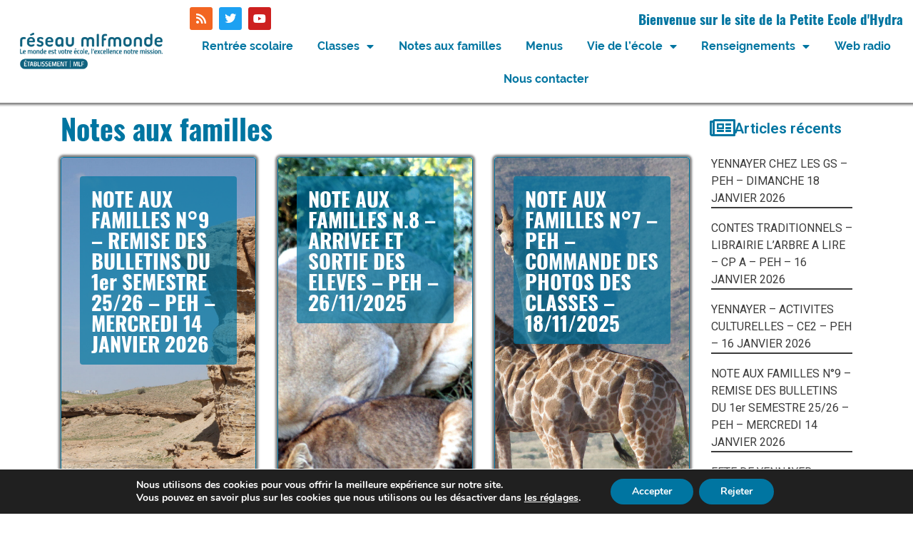

--- FILE ---
content_type: text/html; charset=UTF-8
request_url: https://alger-peh.mlfmonde.org/category/notes-aux-familles/
body_size: 20156
content:
<!doctype html>
<html lang="fr-FR">
<head>
	<meta charset="UTF-8">
	<meta name="viewport" content="width=device-width, initial-scale=1">
	<link rel="profile" href="https://gmpg.org/xfn/11">
	<meta name='robots' content='index, follow, max-image-preview:large, max-snippet:-1, max-video-preview:-1' />
	<style>img:is([sizes="auto" i], [sizes^="auto," i]) { contain-intrinsic-size: 3000px 1500px }</style>
	
	<!-- This site is optimized with the Yoast SEO plugin v26.7 - https://yoast.com/wordpress/plugins/seo/ -->
	<title>Archives des Notes aux familles - Ecole MLF d&#039;Alger</title>
	<link rel="canonical" href="https://alger-peh.mlfmonde.org/category/notes-aux-familles/" />
	<link rel="next" href="https://alger-peh.mlfmonde.org/category/notes-aux-familles/page/2/" />
	<meta property="og:locale" content="fr_FR" />
	<meta property="og:type" content="article" />
	<meta property="og:title" content="Archives des Notes aux familles - Ecole MLF d&#039;Alger" />
	<meta property="og:url" content="https://alger-peh.mlfmonde.org/category/notes-aux-familles/" />
	<meta property="og:site_name" content="Ecole MLF d&#039;Alger" />
	<meta name="twitter:card" content="summary_large_image" />
	<meta name="twitter:site" content="@PEH_Alger" />
	<script type="application/ld+json" class="yoast-schema-graph">{"@context":"https://schema.org","@graph":[{"@type":"CollectionPage","@id":"https://alger-peh.mlfmonde.org/category/notes-aux-familles/","url":"https://alger-peh.mlfmonde.org/category/notes-aux-familles/","name":"Archives des Notes aux familles - Ecole MLF d&#039;Alger","isPartOf":{"@id":"https://algerpeh.dev.mlfmonde.org/#website"},"primaryImageOfPage":{"@id":"https://alger-peh.mlfmonde.org/category/notes-aux-familles/#primaryimage"},"image":{"@id":"https://alger-peh.mlfmonde.org/category/notes-aux-familles/#primaryimage"},"thumbnailUrl":"https://alger-peh.mlfmonde.org/wp-content/uploads/2026/01/IMG_0077-scaled.jpg","breadcrumb":{"@id":"https://alger-peh.mlfmonde.org/category/notes-aux-familles/#breadcrumb"},"inLanguage":"fr-FR"},{"@type":"ImageObject","inLanguage":"fr-FR","@id":"https://alger-peh.mlfmonde.org/category/notes-aux-familles/#primaryimage","url":"https://alger-peh.mlfmonde.org/wp-content/uploads/2026/01/IMG_0077-scaled.jpg","contentUrl":"https://alger-peh.mlfmonde.org/wp-content/uploads/2026/01/IMG_0077-scaled.jpg","width":2560,"height":1707},{"@type":"BreadcrumbList","@id":"https://alger-peh.mlfmonde.org/category/notes-aux-familles/#breadcrumb","itemListElement":[{"@type":"ListItem","position":1,"name":"Accueil","item":"https://alger-peh.mlfmonde.org/"},{"@type":"ListItem","position":2,"name":"Notes aux familles"}]},{"@type":"WebSite","@id":"https://algerpeh.dev.mlfmonde.org/#website","url":"https://algerpeh.dev.mlfmonde.org/","name":"Ecole MLF d'Alger","description":"Bienvenue sur le site de la Petite Ecole d&#039;Hydra","publisher":{"@id":"https://algerpeh.dev.mlfmonde.org/#organization"},"potentialAction":[{"@type":"SearchAction","target":{"@type":"EntryPoint","urlTemplate":"https://algerpeh.dev.mlfmonde.org/?s={search_term_string}"},"query-input":{"@type":"PropertyValueSpecification","valueRequired":true,"valueName":"search_term_string"}}],"inLanguage":"fr-FR"},{"@type":"Organization","@id":"https://algerpeh.dev.mlfmonde.org/#organization","name":"Ecole MLF d'Alger","url":"https://algerpeh.dev.mlfmonde.org/","logo":{"@type":"ImageObject","inLanguage":"fr-FR","@id":"https://algerpeh.dev.mlfmonde.org/#/schema/logo/image/","url":"https://alger-peh.mlfmonde.org/wp-content/uploads/2025/12/logo-mlf-homologation.png","contentUrl":"https://alger-peh.mlfmonde.org/wp-content/uploads/2025/12/logo-mlf-homologation.png","width":1586,"height":572,"caption":"Ecole MLF d'Alger"},"image":{"@id":"https://algerpeh.dev.mlfmonde.org/#/schema/logo/image/"},"sameAs":["https://x.com/PEH_Alger","http://youtube.com/channel/UCeEPgbbE_r9MX2y2Z9dAeaQ"]}]}</script>
	<!-- / Yoast SEO plugin. -->


<link rel='dns-prefetch' href='//alger-peh.mlfmonde.org' />
<link rel="alternate" type="application/rss+xml" title="Ecole MLF d&#039;Alger &raquo; Flux" href="https://alger-peh.mlfmonde.org/feed/" />
<link rel="alternate" type="application/rss+xml" title="Ecole MLF d&#039;Alger &raquo; Flux des commentaires" href="https://alger-peh.mlfmonde.org/comments/feed/" />
<link rel="alternate" type="application/rss+xml" title="Ecole MLF d&#039;Alger &raquo; Flux de la catégorie Notes aux familles" href="https://alger-peh.mlfmonde.org/category/notes-aux-familles/feed/" />
<script>
window._wpemojiSettings = {"baseUrl":"https:\/\/s.w.org\/images\/core\/emoji\/15.0.3\/72x72\/","ext":".png","svgUrl":"https:\/\/s.w.org\/images\/core\/emoji\/15.0.3\/svg\/","svgExt":".svg","source":{"concatemoji":"https:\/\/alger-peh.mlfmonde.org\/wp-includes\/js\/wp-emoji-release.min.js?ver=7a062dbddb29ff9b986da26e0741eb5b"}};
/*! This file is auto-generated */
!function(i,n){var o,s,e;function c(e){try{var t={supportTests:e,timestamp:(new Date).valueOf()};sessionStorage.setItem(o,JSON.stringify(t))}catch(e){}}function p(e,t,n){e.clearRect(0,0,e.canvas.width,e.canvas.height),e.fillText(t,0,0);var t=new Uint32Array(e.getImageData(0,0,e.canvas.width,e.canvas.height).data),r=(e.clearRect(0,0,e.canvas.width,e.canvas.height),e.fillText(n,0,0),new Uint32Array(e.getImageData(0,0,e.canvas.width,e.canvas.height).data));return t.every(function(e,t){return e===r[t]})}function u(e,t,n){switch(t){case"flag":return n(e,"\ud83c\udff3\ufe0f\u200d\u26a7\ufe0f","\ud83c\udff3\ufe0f\u200b\u26a7\ufe0f")?!1:!n(e,"\ud83c\uddfa\ud83c\uddf3","\ud83c\uddfa\u200b\ud83c\uddf3")&&!n(e,"\ud83c\udff4\udb40\udc67\udb40\udc62\udb40\udc65\udb40\udc6e\udb40\udc67\udb40\udc7f","\ud83c\udff4\u200b\udb40\udc67\u200b\udb40\udc62\u200b\udb40\udc65\u200b\udb40\udc6e\u200b\udb40\udc67\u200b\udb40\udc7f");case"emoji":return!n(e,"\ud83d\udc26\u200d\u2b1b","\ud83d\udc26\u200b\u2b1b")}return!1}function f(e,t,n){var r="undefined"!=typeof WorkerGlobalScope&&self instanceof WorkerGlobalScope?new OffscreenCanvas(300,150):i.createElement("canvas"),a=r.getContext("2d",{willReadFrequently:!0}),o=(a.textBaseline="top",a.font="600 32px Arial",{});return e.forEach(function(e){o[e]=t(a,e,n)}),o}function t(e){var t=i.createElement("script");t.src=e,t.defer=!0,i.head.appendChild(t)}"undefined"!=typeof Promise&&(o="wpEmojiSettingsSupports",s=["flag","emoji"],n.supports={everything:!0,everythingExceptFlag:!0},e=new Promise(function(e){i.addEventListener("DOMContentLoaded",e,{once:!0})}),new Promise(function(t){var n=function(){try{var e=JSON.parse(sessionStorage.getItem(o));if("object"==typeof e&&"number"==typeof e.timestamp&&(new Date).valueOf()<e.timestamp+604800&&"object"==typeof e.supportTests)return e.supportTests}catch(e){}return null}();if(!n){if("undefined"!=typeof Worker&&"undefined"!=typeof OffscreenCanvas&&"undefined"!=typeof URL&&URL.createObjectURL&&"undefined"!=typeof Blob)try{var e="postMessage("+f.toString()+"("+[JSON.stringify(s),u.toString(),p.toString()].join(",")+"));",r=new Blob([e],{type:"text/javascript"}),a=new Worker(URL.createObjectURL(r),{name:"wpTestEmojiSupports"});return void(a.onmessage=function(e){c(n=e.data),a.terminate(),t(n)})}catch(e){}c(n=f(s,u,p))}t(n)}).then(function(e){for(var t in e)n.supports[t]=e[t],n.supports.everything=n.supports.everything&&n.supports[t],"flag"!==t&&(n.supports.everythingExceptFlag=n.supports.everythingExceptFlag&&n.supports[t]);n.supports.everythingExceptFlag=n.supports.everythingExceptFlag&&!n.supports.flag,n.DOMReady=!1,n.readyCallback=function(){n.DOMReady=!0}}).then(function(){return e}).then(function(){var e;n.supports.everything||(n.readyCallback(),(e=n.source||{}).concatemoji?t(e.concatemoji):e.wpemoji&&e.twemoji&&(t(e.twemoji),t(e.wpemoji)))}))}((window,document),window._wpemojiSettings);
</script>
<style id='wp-emoji-styles-inline-css'>

	img.wp-smiley, img.emoji {
		display: inline !important;
		border: none !important;
		box-shadow: none !important;
		height: 1em !important;
		width: 1em !important;
		margin: 0 0.07em !important;
		vertical-align: -0.1em !important;
		background: none !important;
		padding: 0 !important;
	}
</style>
<link rel='stylesheet' id='wp-block-library-css' href='https://alger-peh.mlfmonde.org/wp-includes/css/dist/block-library/style.min.css?ver=7a062dbddb29ff9b986da26e0741eb5b' media='all' />
<style id='global-styles-inline-css'>
:root{--wp--preset--aspect-ratio--square: 1;--wp--preset--aspect-ratio--4-3: 4/3;--wp--preset--aspect-ratio--3-4: 3/4;--wp--preset--aspect-ratio--3-2: 3/2;--wp--preset--aspect-ratio--2-3: 2/3;--wp--preset--aspect-ratio--16-9: 16/9;--wp--preset--aspect-ratio--9-16: 9/16;--wp--preset--color--black: #000000;--wp--preset--color--cyan-bluish-gray: #abb8c3;--wp--preset--color--white: #ffffff;--wp--preset--color--pale-pink: #f78da7;--wp--preset--color--vivid-red: #cf2e2e;--wp--preset--color--luminous-vivid-orange: #ff6900;--wp--preset--color--luminous-vivid-amber: #fcb900;--wp--preset--color--light-green-cyan: #7bdcb5;--wp--preset--color--vivid-green-cyan: #00d084;--wp--preset--color--pale-cyan-blue: #8ed1fc;--wp--preset--color--vivid-cyan-blue: #0693e3;--wp--preset--color--vivid-purple: #9b51e0;--wp--preset--gradient--vivid-cyan-blue-to-vivid-purple: linear-gradient(135deg,rgba(6,147,227,1) 0%,rgb(155,81,224) 100%);--wp--preset--gradient--light-green-cyan-to-vivid-green-cyan: linear-gradient(135deg,rgb(122,220,180) 0%,rgb(0,208,130) 100%);--wp--preset--gradient--luminous-vivid-amber-to-luminous-vivid-orange: linear-gradient(135deg,rgba(252,185,0,1) 0%,rgba(255,105,0,1) 100%);--wp--preset--gradient--luminous-vivid-orange-to-vivid-red: linear-gradient(135deg,rgba(255,105,0,1) 0%,rgb(207,46,46) 100%);--wp--preset--gradient--very-light-gray-to-cyan-bluish-gray: linear-gradient(135deg,rgb(238,238,238) 0%,rgb(169,184,195) 100%);--wp--preset--gradient--cool-to-warm-spectrum: linear-gradient(135deg,rgb(74,234,220) 0%,rgb(151,120,209) 20%,rgb(207,42,186) 40%,rgb(238,44,130) 60%,rgb(251,105,98) 80%,rgb(254,248,76) 100%);--wp--preset--gradient--blush-light-purple: linear-gradient(135deg,rgb(255,206,236) 0%,rgb(152,150,240) 100%);--wp--preset--gradient--blush-bordeaux: linear-gradient(135deg,rgb(254,205,165) 0%,rgb(254,45,45) 50%,rgb(107,0,62) 100%);--wp--preset--gradient--luminous-dusk: linear-gradient(135deg,rgb(255,203,112) 0%,rgb(199,81,192) 50%,rgb(65,88,208) 100%);--wp--preset--gradient--pale-ocean: linear-gradient(135deg,rgb(255,245,203) 0%,rgb(182,227,212) 50%,rgb(51,167,181) 100%);--wp--preset--gradient--electric-grass: linear-gradient(135deg,rgb(202,248,128) 0%,rgb(113,206,126) 100%);--wp--preset--gradient--midnight: linear-gradient(135deg,rgb(2,3,129) 0%,rgb(40,116,252) 100%);--wp--preset--font-size--small: 13px;--wp--preset--font-size--medium: 20px;--wp--preset--font-size--large: 36px;--wp--preset--font-size--x-large: 42px;--wp--preset--spacing--20: 0.44rem;--wp--preset--spacing--30: 0.67rem;--wp--preset--spacing--40: 1rem;--wp--preset--spacing--50: 1.5rem;--wp--preset--spacing--60: 2.25rem;--wp--preset--spacing--70: 3.38rem;--wp--preset--spacing--80: 5.06rem;--wp--preset--shadow--natural: 6px 6px 9px rgba(0, 0, 0, 0.2);--wp--preset--shadow--deep: 12px 12px 50px rgba(0, 0, 0, 0.4);--wp--preset--shadow--sharp: 6px 6px 0px rgba(0, 0, 0, 0.2);--wp--preset--shadow--outlined: 6px 6px 0px -3px rgba(255, 255, 255, 1), 6px 6px rgba(0, 0, 0, 1);--wp--preset--shadow--crisp: 6px 6px 0px rgba(0, 0, 0, 1);}:root { --wp--style--global--content-size: 800px;--wp--style--global--wide-size: 1200px; }:where(body) { margin: 0; }.wp-site-blocks > .alignleft { float: left; margin-right: 2em; }.wp-site-blocks > .alignright { float: right; margin-left: 2em; }.wp-site-blocks > .aligncenter { justify-content: center; margin-left: auto; margin-right: auto; }:where(.wp-site-blocks) > * { margin-block-start: 24px; margin-block-end: 0; }:where(.wp-site-blocks) > :first-child { margin-block-start: 0; }:where(.wp-site-blocks) > :last-child { margin-block-end: 0; }:root { --wp--style--block-gap: 24px; }:root :where(.is-layout-flow) > :first-child{margin-block-start: 0;}:root :where(.is-layout-flow) > :last-child{margin-block-end: 0;}:root :where(.is-layout-flow) > *{margin-block-start: 24px;margin-block-end: 0;}:root :where(.is-layout-constrained) > :first-child{margin-block-start: 0;}:root :where(.is-layout-constrained) > :last-child{margin-block-end: 0;}:root :where(.is-layout-constrained) > *{margin-block-start: 24px;margin-block-end: 0;}:root :where(.is-layout-flex){gap: 24px;}:root :where(.is-layout-grid){gap: 24px;}.is-layout-flow > .alignleft{float: left;margin-inline-start: 0;margin-inline-end: 2em;}.is-layout-flow > .alignright{float: right;margin-inline-start: 2em;margin-inline-end: 0;}.is-layout-flow > .aligncenter{margin-left: auto !important;margin-right: auto !important;}.is-layout-constrained > .alignleft{float: left;margin-inline-start: 0;margin-inline-end: 2em;}.is-layout-constrained > .alignright{float: right;margin-inline-start: 2em;margin-inline-end: 0;}.is-layout-constrained > .aligncenter{margin-left: auto !important;margin-right: auto !important;}.is-layout-constrained > :where(:not(.alignleft):not(.alignright):not(.alignfull)){max-width: var(--wp--style--global--content-size);margin-left: auto !important;margin-right: auto !important;}.is-layout-constrained > .alignwide{max-width: var(--wp--style--global--wide-size);}body .is-layout-flex{display: flex;}.is-layout-flex{flex-wrap: wrap;align-items: center;}.is-layout-flex > :is(*, div){margin: 0;}body .is-layout-grid{display: grid;}.is-layout-grid > :is(*, div){margin: 0;}body{padding-top: 0px;padding-right: 0px;padding-bottom: 0px;padding-left: 0px;}a:where(:not(.wp-element-button)){text-decoration: underline;}:root :where(.wp-element-button, .wp-block-button__link){background-color: #32373c;border-width: 0;color: #fff;font-family: inherit;font-size: inherit;line-height: inherit;padding: calc(0.667em + 2px) calc(1.333em + 2px);text-decoration: none;}.has-black-color{color: var(--wp--preset--color--black) !important;}.has-cyan-bluish-gray-color{color: var(--wp--preset--color--cyan-bluish-gray) !important;}.has-white-color{color: var(--wp--preset--color--white) !important;}.has-pale-pink-color{color: var(--wp--preset--color--pale-pink) !important;}.has-vivid-red-color{color: var(--wp--preset--color--vivid-red) !important;}.has-luminous-vivid-orange-color{color: var(--wp--preset--color--luminous-vivid-orange) !important;}.has-luminous-vivid-amber-color{color: var(--wp--preset--color--luminous-vivid-amber) !important;}.has-light-green-cyan-color{color: var(--wp--preset--color--light-green-cyan) !important;}.has-vivid-green-cyan-color{color: var(--wp--preset--color--vivid-green-cyan) !important;}.has-pale-cyan-blue-color{color: var(--wp--preset--color--pale-cyan-blue) !important;}.has-vivid-cyan-blue-color{color: var(--wp--preset--color--vivid-cyan-blue) !important;}.has-vivid-purple-color{color: var(--wp--preset--color--vivid-purple) !important;}.has-black-background-color{background-color: var(--wp--preset--color--black) !important;}.has-cyan-bluish-gray-background-color{background-color: var(--wp--preset--color--cyan-bluish-gray) !important;}.has-white-background-color{background-color: var(--wp--preset--color--white) !important;}.has-pale-pink-background-color{background-color: var(--wp--preset--color--pale-pink) !important;}.has-vivid-red-background-color{background-color: var(--wp--preset--color--vivid-red) !important;}.has-luminous-vivid-orange-background-color{background-color: var(--wp--preset--color--luminous-vivid-orange) !important;}.has-luminous-vivid-amber-background-color{background-color: var(--wp--preset--color--luminous-vivid-amber) !important;}.has-light-green-cyan-background-color{background-color: var(--wp--preset--color--light-green-cyan) !important;}.has-vivid-green-cyan-background-color{background-color: var(--wp--preset--color--vivid-green-cyan) !important;}.has-pale-cyan-blue-background-color{background-color: var(--wp--preset--color--pale-cyan-blue) !important;}.has-vivid-cyan-blue-background-color{background-color: var(--wp--preset--color--vivid-cyan-blue) !important;}.has-vivid-purple-background-color{background-color: var(--wp--preset--color--vivid-purple) !important;}.has-black-border-color{border-color: var(--wp--preset--color--black) !important;}.has-cyan-bluish-gray-border-color{border-color: var(--wp--preset--color--cyan-bluish-gray) !important;}.has-white-border-color{border-color: var(--wp--preset--color--white) !important;}.has-pale-pink-border-color{border-color: var(--wp--preset--color--pale-pink) !important;}.has-vivid-red-border-color{border-color: var(--wp--preset--color--vivid-red) !important;}.has-luminous-vivid-orange-border-color{border-color: var(--wp--preset--color--luminous-vivid-orange) !important;}.has-luminous-vivid-amber-border-color{border-color: var(--wp--preset--color--luminous-vivid-amber) !important;}.has-light-green-cyan-border-color{border-color: var(--wp--preset--color--light-green-cyan) !important;}.has-vivid-green-cyan-border-color{border-color: var(--wp--preset--color--vivid-green-cyan) !important;}.has-pale-cyan-blue-border-color{border-color: var(--wp--preset--color--pale-cyan-blue) !important;}.has-vivid-cyan-blue-border-color{border-color: var(--wp--preset--color--vivid-cyan-blue) !important;}.has-vivid-purple-border-color{border-color: var(--wp--preset--color--vivid-purple) !important;}.has-vivid-cyan-blue-to-vivid-purple-gradient-background{background: var(--wp--preset--gradient--vivid-cyan-blue-to-vivid-purple) !important;}.has-light-green-cyan-to-vivid-green-cyan-gradient-background{background: var(--wp--preset--gradient--light-green-cyan-to-vivid-green-cyan) !important;}.has-luminous-vivid-amber-to-luminous-vivid-orange-gradient-background{background: var(--wp--preset--gradient--luminous-vivid-amber-to-luminous-vivid-orange) !important;}.has-luminous-vivid-orange-to-vivid-red-gradient-background{background: var(--wp--preset--gradient--luminous-vivid-orange-to-vivid-red) !important;}.has-very-light-gray-to-cyan-bluish-gray-gradient-background{background: var(--wp--preset--gradient--very-light-gray-to-cyan-bluish-gray) !important;}.has-cool-to-warm-spectrum-gradient-background{background: var(--wp--preset--gradient--cool-to-warm-spectrum) !important;}.has-blush-light-purple-gradient-background{background: var(--wp--preset--gradient--blush-light-purple) !important;}.has-blush-bordeaux-gradient-background{background: var(--wp--preset--gradient--blush-bordeaux) !important;}.has-luminous-dusk-gradient-background{background: var(--wp--preset--gradient--luminous-dusk) !important;}.has-pale-ocean-gradient-background{background: var(--wp--preset--gradient--pale-ocean) !important;}.has-electric-grass-gradient-background{background: var(--wp--preset--gradient--electric-grass) !important;}.has-midnight-gradient-background{background: var(--wp--preset--gradient--midnight) !important;}.has-small-font-size{font-size: var(--wp--preset--font-size--small) !important;}.has-medium-font-size{font-size: var(--wp--preset--font-size--medium) !important;}.has-large-font-size{font-size: var(--wp--preset--font-size--large) !important;}.has-x-large-font-size{font-size: var(--wp--preset--font-size--x-large) !important;}
:root :where(.wp-block-pullquote){font-size: 1.5em;line-height: 1.6;}
</style>
<link rel='stylesheet' id='hello-elementor-css' href='https://alger-peh.mlfmonde.org/wp-content/themes/hello-elementor/assets/css/reset.css?ver=3.4.4' media='all' />
<link rel='stylesheet' id='hello-elementor-theme-style-css' href='https://alger-peh.mlfmonde.org/wp-content/themes/hello-elementor/assets/css/theme.css?ver=3.4.4' media='all' />
<link rel='stylesheet' id='hello-elementor-header-footer-css' href='https://alger-peh.mlfmonde.org/wp-content/themes/hello-elementor/assets/css/header-footer.css?ver=3.4.4' media='all' />
<link rel='stylesheet' id='elementor-frontend-css' href='https://alger-peh.mlfmonde.org/wp-content/plugins/elementor/assets/css/frontend.min.css?ver=3.32.3' media='all' />
<link rel='stylesheet' id='elementor-post-7812-css' href='https://alger-peh.mlfmonde.org/wp-content/uploads/elementor/css/post-7812.css?ver=1768532584' media='all' />
<link rel='stylesheet' id='widget-image-css' href='https://alger-peh.mlfmonde.org/wp-content/plugins/elementor/assets/css/widget-image.min.css?ver=3.32.3' media='all' />
<link rel='stylesheet' id='widget-social-icons-css' href='https://alger-peh.mlfmonde.org/wp-content/plugins/elementor/assets/css/widget-social-icons.min.css?ver=3.32.3' media='all' />
<link rel='stylesheet' id='e-apple-webkit-css' href='https://alger-peh.mlfmonde.org/wp-content/plugins/elementor/assets/css/conditionals/apple-webkit.min.css?ver=3.32.3' media='all' />
<link rel='stylesheet' id='widget-heading-css' href='https://alger-peh.mlfmonde.org/wp-content/plugins/elementor/assets/css/widget-heading.min.css?ver=3.32.3' media='all' />
<link rel='stylesheet' id='widget-nav-menu-css' href='https://alger-peh.mlfmonde.org/wp-content/plugins/elementor-pro/assets/css/widget-nav-menu.min.css?ver=3.32.2' media='all' />
<link rel='stylesheet' id='e-sticky-css' href='https://alger-peh.mlfmonde.org/wp-content/plugins/elementor-pro/assets/css/modules/sticky.min.css?ver=3.32.2' media='all' />
<link rel='stylesheet' id='widget-breadcrumbs-css' href='https://alger-peh.mlfmonde.org/wp-content/plugins/elementor-pro/assets/css/widget-breadcrumbs.min.css?ver=3.32.2' media='all' />
<link rel='stylesheet' id='widget-loop-common-css' href='https://alger-peh.mlfmonde.org/wp-content/plugins/elementor-pro/assets/css/widget-loop-common.min.css?ver=3.32.2' media='all' />
<link rel='stylesheet' id='widget-loop-grid-css' href='https://alger-peh.mlfmonde.org/wp-content/plugins/elementor-pro/assets/css/widget-loop-grid.min.css?ver=3.32.2' media='all' />
<link rel='stylesheet' id='widget-icon-box-css' href='https://alger-peh.mlfmonde.org/wp-content/plugins/elementor/assets/css/widget-icon-box.min.css?ver=3.32.3' media='all' />
<link rel='stylesheet' id='widget-posts-css' href='https://alger-peh.mlfmonde.org/wp-content/plugins/elementor-pro/assets/css/widget-posts.min.css?ver=3.32.2' media='all' />
<link rel='stylesheet' id='swiper-css' href='https://alger-peh.mlfmonde.org/wp-content/plugins/elementor/assets/lib/swiper/v8/css/swiper.min.css?ver=8.4.5' media='all' />
<link rel='stylesheet' id='e-swiper-css' href='https://alger-peh.mlfmonde.org/wp-content/plugins/elementor/assets/css/conditionals/e-swiper.min.css?ver=3.32.3' media='all' />
<link rel='stylesheet' id='elementor-icons-css' href='https://alger-peh.mlfmonde.org/wp-content/plugins/elementor/assets/lib/eicons/css/elementor-icons.min.css?ver=5.44.0' media='all' />
<link rel='stylesheet' id='elementor-post-7816-css' href='https://alger-peh.mlfmonde.org/wp-content/uploads/elementor/css/post-7816.css?ver=1768532584' media='all' />
<link rel='stylesheet' id='elementor-post-7926-css' href='https://alger-peh.mlfmonde.org/wp-content/uploads/elementor/css/post-7926.css?ver=1768532584' media='all' />
<link rel='stylesheet' id='elementor-post-7914-css' href='https://alger-peh.mlfmonde.org/wp-content/uploads/elementor/css/post-7914.css?ver=1768532597' media='all' />
<link rel='stylesheet' id='moove_gdpr_frontend-css' href='https://alger-peh.mlfmonde.org/wp-content/plugins/gdpr-cookie-compliance/dist/styles/gdpr-main.css?ver=5.0.9' media='all' />
<style id='moove_gdpr_frontend-inline-css'>
#moove_gdpr_cookie_modal,#moove_gdpr_cookie_info_bar,.gdpr_cookie_settings_shortcode_content{font-family:&#039;Nunito&#039;,sans-serif}#moove_gdpr_save_popup_settings_button{background-color:#373737;color:#fff}#moove_gdpr_save_popup_settings_button:hover{background-color:#000}#moove_gdpr_cookie_info_bar .moove-gdpr-info-bar-container .moove-gdpr-info-bar-content a.mgbutton,#moove_gdpr_cookie_info_bar .moove-gdpr-info-bar-container .moove-gdpr-info-bar-content button.mgbutton{background-color:#0075a1}#moove_gdpr_cookie_modal .moove-gdpr-modal-content .moove-gdpr-modal-footer-content .moove-gdpr-button-holder a.mgbutton,#moove_gdpr_cookie_modal .moove-gdpr-modal-content .moove-gdpr-modal-footer-content .moove-gdpr-button-holder button.mgbutton,.gdpr_cookie_settings_shortcode_content .gdpr-shr-button.button-green{background-color:#0075a1;border-color:#0075a1}#moove_gdpr_cookie_modal .moove-gdpr-modal-content .moove-gdpr-modal-footer-content .moove-gdpr-button-holder a.mgbutton:hover,#moove_gdpr_cookie_modal .moove-gdpr-modal-content .moove-gdpr-modal-footer-content .moove-gdpr-button-holder button.mgbutton:hover,.gdpr_cookie_settings_shortcode_content .gdpr-shr-button.button-green:hover{background-color:#fff;color:#0075a1}#moove_gdpr_cookie_modal .moove-gdpr-modal-content .moove-gdpr-modal-close i,#moove_gdpr_cookie_modal .moove-gdpr-modal-content .moove-gdpr-modal-close span.gdpr-icon{background-color:#0075a1;border:1px solid #0075a1}#moove_gdpr_cookie_info_bar span.moove-gdpr-infobar-allow-all.focus-g,#moove_gdpr_cookie_info_bar span.moove-gdpr-infobar-allow-all:focus,#moove_gdpr_cookie_info_bar button.moove-gdpr-infobar-allow-all.focus-g,#moove_gdpr_cookie_info_bar button.moove-gdpr-infobar-allow-all:focus,#moove_gdpr_cookie_info_bar span.moove-gdpr-infobar-reject-btn.focus-g,#moove_gdpr_cookie_info_bar span.moove-gdpr-infobar-reject-btn:focus,#moove_gdpr_cookie_info_bar button.moove-gdpr-infobar-reject-btn.focus-g,#moove_gdpr_cookie_info_bar button.moove-gdpr-infobar-reject-btn:focus,#moove_gdpr_cookie_info_bar span.change-settings-button.focus-g,#moove_gdpr_cookie_info_bar span.change-settings-button:focus,#moove_gdpr_cookie_info_bar button.change-settings-button.focus-g,#moove_gdpr_cookie_info_bar button.change-settings-button:focus{-webkit-box-shadow:0 0 1px 3px #0075a1;-moz-box-shadow:0 0 1px 3px #0075a1;box-shadow:0 0 1px 3px #0075a1}#moove_gdpr_cookie_modal .moove-gdpr-modal-content .moove-gdpr-modal-close i:hover,#moove_gdpr_cookie_modal .moove-gdpr-modal-content .moove-gdpr-modal-close span.gdpr-icon:hover,#moove_gdpr_cookie_info_bar span[data-href]>u.change-settings-button{color:#0075a1}#moove_gdpr_cookie_modal .moove-gdpr-modal-content .moove-gdpr-modal-left-content #moove-gdpr-menu li.menu-item-selected a span.gdpr-icon,#moove_gdpr_cookie_modal .moove-gdpr-modal-content .moove-gdpr-modal-left-content #moove-gdpr-menu li.menu-item-selected button span.gdpr-icon{color:inherit}#moove_gdpr_cookie_modal .moove-gdpr-modal-content .moove-gdpr-modal-left-content #moove-gdpr-menu li a span.gdpr-icon,#moove_gdpr_cookie_modal .moove-gdpr-modal-content .moove-gdpr-modal-left-content #moove-gdpr-menu li button span.gdpr-icon{color:inherit}#moove_gdpr_cookie_modal .gdpr-acc-link{line-height:0;font-size:0;color:transparent;position:absolute}#moove_gdpr_cookie_modal .moove-gdpr-modal-content .moove-gdpr-modal-close:hover i,#moove_gdpr_cookie_modal .moove-gdpr-modal-content .moove-gdpr-modal-left-content #moove-gdpr-menu li a,#moove_gdpr_cookie_modal .moove-gdpr-modal-content .moove-gdpr-modal-left-content #moove-gdpr-menu li button,#moove_gdpr_cookie_modal .moove-gdpr-modal-content .moove-gdpr-modal-left-content #moove-gdpr-menu li button i,#moove_gdpr_cookie_modal .moove-gdpr-modal-content .moove-gdpr-modal-left-content #moove-gdpr-menu li a i,#moove_gdpr_cookie_modal .moove-gdpr-modal-content .moove-gdpr-tab-main .moove-gdpr-tab-main-content a:hover,#moove_gdpr_cookie_info_bar.moove-gdpr-dark-scheme .moove-gdpr-info-bar-container .moove-gdpr-info-bar-content a.mgbutton:hover,#moove_gdpr_cookie_info_bar.moove-gdpr-dark-scheme .moove-gdpr-info-bar-container .moove-gdpr-info-bar-content button.mgbutton:hover,#moove_gdpr_cookie_info_bar.moove-gdpr-dark-scheme .moove-gdpr-info-bar-container .moove-gdpr-info-bar-content a:hover,#moove_gdpr_cookie_info_bar.moove-gdpr-dark-scheme .moove-gdpr-info-bar-container .moove-gdpr-info-bar-content button:hover,#moove_gdpr_cookie_info_bar.moove-gdpr-dark-scheme .moove-gdpr-info-bar-container .moove-gdpr-info-bar-content span.change-settings-button:hover,#moove_gdpr_cookie_info_bar.moove-gdpr-dark-scheme .moove-gdpr-info-bar-container .moove-gdpr-info-bar-content button.change-settings-button:hover,#moove_gdpr_cookie_info_bar.moove-gdpr-dark-scheme .moove-gdpr-info-bar-container .moove-gdpr-info-bar-content u.change-settings-button:hover,#moove_gdpr_cookie_info_bar span[data-href]>u.change-settings-button,#moove_gdpr_cookie_info_bar.moove-gdpr-dark-scheme .moove-gdpr-info-bar-container .moove-gdpr-info-bar-content a.mgbutton.focus-g,#moove_gdpr_cookie_info_bar.moove-gdpr-dark-scheme .moove-gdpr-info-bar-container .moove-gdpr-info-bar-content button.mgbutton.focus-g,#moove_gdpr_cookie_info_bar.moove-gdpr-dark-scheme .moove-gdpr-info-bar-container .moove-gdpr-info-bar-content a.focus-g,#moove_gdpr_cookie_info_bar.moove-gdpr-dark-scheme .moove-gdpr-info-bar-container .moove-gdpr-info-bar-content button.focus-g,#moove_gdpr_cookie_info_bar.moove-gdpr-dark-scheme .moove-gdpr-info-bar-container .moove-gdpr-info-bar-content a.mgbutton:focus,#moove_gdpr_cookie_info_bar.moove-gdpr-dark-scheme .moove-gdpr-info-bar-container .moove-gdpr-info-bar-content button.mgbutton:focus,#moove_gdpr_cookie_info_bar.moove-gdpr-dark-scheme .moove-gdpr-info-bar-container .moove-gdpr-info-bar-content a:focus,#moove_gdpr_cookie_info_bar.moove-gdpr-dark-scheme .moove-gdpr-info-bar-container .moove-gdpr-info-bar-content button:focus,#moove_gdpr_cookie_info_bar.moove-gdpr-dark-scheme .moove-gdpr-info-bar-container .moove-gdpr-info-bar-content span.change-settings-button.focus-g,span.change-settings-button:focus,button.change-settings-button.focus-g,button.change-settings-button:focus,#moove_gdpr_cookie_info_bar.moove-gdpr-dark-scheme .moove-gdpr-info-bar-container .moove-gdpr-info-bar-content u.change-settings-button.focus-g,#moove_gdpr_cookie_info_bar.moove-gdpr-dark-scheme .moove-gdpr-info-bar-container .moove-gdpr-info-bar-content u.change-settings-button:focus{color:#0075a1}#moove_gdpr_cookie_modal .moove-gdpr-branding.focus-g span,#moove_gdpr_cookie_modal .moove-gdpr-modal-content .moove-gdpr-tab-main a.focus-g,#moove_gdpr_cookie_modal .moove-gdpr-modal-content .moove-gdpr-tab-main .gdpr-cd-details-toggle.focus-g{color:#0075a1}#moove_gdpr_cookie_modal.gdpr_lightbox-hide{display:none}#moove_gdpr_cookie_info_bar.gdpr-full-screen-infobar .moove-gdpr-info-bar-container .moove-gdpr-info-bar-content .moove-gdpr-cookie-notice p a{color:#0075a1!important}
</style>
<link rel='stylesheet' id='gdpr_cc_addon_frontend-css' href='https://alger-peh.mlfmonde.org/wp-content/plugins/gdpr-cookie-compliance-addon/assets/css/gdpr_cc_addon.css?ver=3.5.1' media='all' />
<link rel='stylesheet' id='elementor-gf-roboto-css' href='https://fonts.googleapis.com/css?family=Roboto:100,100italic,200,200italic,300,300italic,400,400italic,500,500italic,600,600italic,700,700italic,800,800italic,900,900italic&#038;display=swap' media='all' />
<link rel='stylesheet' id='elementor-icons-shared-0-css' href='https://alger-peh.mlfmonde.org/wp-content/plugins/elementor/assets/lib/font-awesome/css/fontawesome.min.css?ver=5.15.3' media='all' />
<link rel='stylesheet' id='elementor-icons-fa-solid-css' href='https://alger-peh.mlfmonde.org/wp-content/plugins/elementor/assets/lib/font-awesome/css/solid.min.css?ver=5.15.3' media='all' />
<link rel='stylesheet' id='elementor-icons-fa-brands-css' href='https://alger-peh.mlfmonde.org/wp-content/plugins/elementor/assets/lib/font-awesome/css/brands.min.css?ver=5.15.3' media='all' />
<link rel='stylesheet' id='elementor-icons-fa-regular-css' href='https://alger-peh.mlfmonde.org/wp-content/plugins/elementor/assets/lib/font-awesome/css/regular.min.css?ver=5.15.3' media='all' />
<script src="https://alger-peh.mlfmonde.org/wp-includes/js/jquery/jquery.min.js?ver=3.7.1" id="jquery-core-js"></script>
<script src="https://alger-peh.mlfmonde.org/wp-includes/js/jquery/jquery-migrate.min.js?ver=3.4.1" id="jquery-migrate-js"></script>
<link rel="https://api.w.org/" href="https://alger-peh.mlfmonde.org/wp-json/" /><link rel="alternate" title="JSON" type="application/json" href="https://alger-peh.mlfmonde.org/wp-json/wp/v2/categories/40" /><link rel="EditURI" type="application/rsd+xml" title="RSD" href="https://alger-peh.mlfmonde.org/xmlrpc.php?rsd" />
<meta name="generator" content="Elementor 3.32.3; features: additional_custom_breakpoints; settings: css_print_method-external, google_font-enabled, font_display-swap">
			<style>
				.e-con.e-parent:nth-of-type(n+4):not(.e-lazyloaded):not(.e-no-lazyload),
				.e-con.e-parent:nth-of-type(n+4):not(.e-lazyloaded):not(.e-no-lazyload) * {
					background-image: none !important;
				}
				@media screen and (max-height: 1024px) {
					.e-con.e-parent:nth-of-type(n+3):not(.e-lazyloaded):not(.e-no-lazyload),
					.e-con.e-parent:nth-of-type(n+3):not(.e-lazyloaded):not(.e-no-lazyload) * {
						background-image: none !important;
					}
				}
				@media screen and (max-height: 640px) {
					.e-con.e-parent:nth-of-type(n+2):not(.e-lazyloaded):not(.e-no-lazyload),
					.e-con.e-parent:nth-of-type(n+2):not(.e-lazyloaded):not(.e-no-lazyload) * {
						background-image: none !important;
					}
				}
			</style>
			<link rel="icon" href="https://alger-peh.mlfmonde.org/wp-content/uploads/2015/09/cropped-logo_peh_new-150x150.jpg" sizes="32x32" />
<link rel="icon" href="https://alger-peh.mlfmonde.org/wp-content/uploads/2015/09/cropped-logo_peh_new-300x300.jpg" sizes="192x192" />
<link rel="apple-touch-icon" href="https://alger-peh.mlfmonde.org/wp-content/uploads/2015/09/cropped-logo_peh_new-300x300.jpg" />
<meta name="msapplication-TileImage" content="https://alger-peh.mlfmonde.org/wp-content/uploads/2015/09/cropped-logo_peh_new-300x300.jpg" />
</head>
<body data-rsssl=1 class="archive category category-notes-aux-familles category-40 wp-custom-logo wp-embed-responsive hello-elementor-default elementor-page-7914 elementor-default elementor-template-full-width elementor-kit-7812">


<a class="skip-link screen-reader-text" href="#content">Aller au contenu</a>

		<header data-elementor-type="header" data-elementor-id="7816" class="elementor elementor-7816 elementor-location-header" data-elementor-post-type="elementor_library">
					<section class="elementor-section elementor-top-section elementor-element elementor-element-ac0c0f0 elementor-section-content-middle elementor-section-full_width elementor-section-height-default elementor-section-height-default" data-id="ac0c0f0" data-element_type="section" data-settings="{&quot;sticky&quot;:&quot;top&quot;,&quot;background_background&quot;:&quot;classic&quot;,&quot;sticky_on&quot;:[&quot;desktop&quot;,&quot;tablet&quot;,&quot;mobile&quot;],&quot;sticky_offset&quot;:0,&quot;sticky_effects_offset&quot;:0,&quot;sticky_anchor_link_offset&quot;:0}">
						<div class="elementor-container elementor-column-gap-default">
					<div class="elementor-column elementor-col-33 elementor-top-column elementor-element elementor-element-2545ca6" data-id="2545ca6" data-element_type="column">
			<div class="elementor-widget-wrap elementor-element-populated">
						<div class="elementor-element elementor-element-88b6945 elementor-widget elementor-widget-theme-site-logo elementor-widget-image" data-id="88b6945" data-element_type="widget" data-widget_type="theme-site-logo.default">
				<div class="elementor-widget-container">
											<a href="https://alger-peh.mlfmonde.org">
			<img fetchpriority="high" width="1586" height="572" src="https://alger-peh.mlfmonde.org/wp-content/uploads/2025/12/logo-mlf-homologation.png" class="attachment-full size-full wp-image-10656" alt="" srcset="https://alger-peh.mlfmonde.org/wp-content/uploads/2025/12/logo-mlf-homologation.png 1586w, https://alger-peh.mlfmonde.org/wp-content/uploads/2025/12/logo-mlf-homologation-300x108.png 300w, https://alger-peh.mlfmonde.org/wp-content/uploads/2025/12/logo-mlf-homologation-1024x369.png 1024w, https://alger-peh.mlfmonde.org/wp-content/uploads/2025/12/logo-mlf-homologation-768x277.png 768w, https://alger-peh.mlfmonde.org/wp-content/uploads/2025/12/logo-mlf-homologation-1536x554.png 1536w" sizes="(max-width: 1586px) 100vw, 1586px" />				</a>
											</div>
				</div>
					</div>
		</div>
				<div class="elementor-column elementor-col-66 elementor-top-column elementor-element elementor-element-bf23776" data-id="bf23776" data-element_type="column">
			<div class="elementor-widget-wrap elementor-element-populated">
						<div class="elementor-element elementor-element-e1943ad e-grid-align-left elementor-widget__width-auto elementor-shape-rounded elementor-grid-0 elementor-widget elementor-widget-social-icons" data-id="e1943ad" data-element_type="widget" data-widget_type="social-icons.default">
				<div class="elementor-widget-container">
							<div class="elementor-social-icons-wrapper elementor-grid" role="list">
							<span class="elementor-grid-item" role="listitem">
					<a class="elementor-icon elementor-social-icon elementor-social-icon-rss elementor-repeater-item-0c40c0d" href="/feed/rss" target="_blank">
						<span class="elementor-screen-only">Rss</span>
						<i aria-hidden="true" class="fas fa-rss"></i>					</a>
				</span>
							<span class="elementor-grid-item" role="listitem">
					<a class="elementor-icon elementor-social-icon elementor-social-icon-twitter elementor-repeater-item-9ca8d2f" href="https://twitter.com/PEH_Alger" target="_blank">
						<span class="elementor-screen-only">Twitter</span>
						<i aria-hidden="true" class="fab fa-twitter"></i>					</a>
				</span>
							<span class="elementor-grid-item" role="listitem">
					<a class="elementor-icon elementor-social-icon elementor-social-icon-youtube elementor-repeater-item-dd98d3b" href="http://youtube.com/channel/UCeEPgbbE_r9MX2y2Z9dAeaQ" target="_blank">
						<span class="elementor-screen-only">Youtube</span>
						<i aria-hidden="true" class="fab fa-youtube"></i>					</a>
				</span>
					</div>
						</div>
				</div>
				<div class="elementor-element elementor-element-062243e elementor-widget__width-auto elementor-widget elementor-widget-heading" data-id="062243e" data-element_type="widget" data-widget_type="heading.default">
				<div class="elementor-widget-container">
					<p class="elementor-heading-title elementor-size-medium">Bienvenue sur le site de la Petite Ecole d&#039;Hydra</p>				</div>
				</div>
				<div class="elementor-element elementor-element-e05a856 elementor-nav-menu__align-justify elementor-nav-menu--dropdown-tablet elementor-nav-menu__text-align-aside elementor-nav-menu--toggle elementor-nav-menu--burger elementor-widget elementor-widget-nav-menu" data-id="e05a856" data-element_type="widget" data-settings="{&quot;layout&quot;:&quot;horizontal&quot;,&quot;submenu_icon&quot;:{&quot;value&quot;:&quot;&lt;i class=\&quot;fas fa-caret-down\&quot; aria-hidden=\&quot;true\&quot;&gt;&lt;\/i&gt;&quot;,&quot;library&quot;:&quot;fa-solid&quot;},&quot;toggle&quot;:&quot;burger&quot;}" data-widget_type="nav-menu.default">
				<div class="elementor-widget-container">
								<nav aria-label="Menu" class="elementor-nav-menu--main elementor-nav-menu__container elementor-nav-menu--layout-horizontal e--pointer-none">
				<ul id="menu-1-e05a856" class="elementor-nav-menu"><li class="menu-item menu-item-type-taxonomy menu-item-object-category menu-item-8635"><a href="https://alger-peh.mlfmonde.org/category/rentree-scolaire/" class="elementor-item">Rentrée scolaire</a></li>
<li class="menu-item menu-item-type-custom menu-item-object-custom menu-item-has-children menu-item-7783"><a href="#" class="elementor-item elementor-item-anchor">Classes</a>
<ul class="sub-menu elementor-nav-menu--dropdown">
	<li class="menu-item menu-item-type-taxonomy menu-item-object-category menu-item-8797"><a href="https://alger-peh.mlfmonde.org/category/tps-ps/" class="elementor-sub-item">TPS/PS</a></li>
	<li class="menu-item menu-item-type-taxonomy menu-item-object-category menu-item-9636"><a href="https://alger-peh.mlfmonde.org/category/ms/" class="elementor-sub-item">MS</a></li>
	<li class="menu-item menu-item-type-taxonomy menu-item-object-category menu-item-8796"><a href="https://alger-peh.mlfmonde.org/category/gs/" class="elementor-sub-item">GS</a></li>
	<li class="menu-item menu-item-type-taxonomy menu-item-object-category menu-item-9634"><a href="https://alger-peh.mlfmonde.org/category/cpa/" class="elementor-sub-item">CPA</a></li>
	<li class="menu-item menu-item-type-taxonomy menu-item-object-category menu-item-9635"><a href="https://alger-peh.mlfmonde.org/category/cpb/" class="elementor-sub-item">CPB</a></li>
	<li class="menu-item menu-item-type-taxonomy menu-item-object-category menu-item-7784"><a href="https://alger-peh.mlfmonde.org/category/ce1a/" class="elementor-sub-item">CE1A</a></li>
	<li class="menu-item menu-item-type-taxonomy menu-item-object-category menu-item-10381"><a href="https://alger-peh.mlfmonde.org/category/ce1b/" class="elementor-sub-item">CE1B</a></li>
	<li class="menu-item menu-item-type-taxonomy menu-item-object-category menu-item-8793"><a href="https://alger-peh.mlfmonde.org/category/ce2/" class="elementor-sub-item">CE2</a></li>
	<li class="menu-item menu-item-type-taxonomy menu-item-object-category menu-item-9633"><a href="https://alger-peh.mlfmonde.org/category/ce2-cm1/" class="elementor-sub-item">CE2/CM1</a></li>
	<li class="menu-item menu-item-type-taxonomy menu-item-object-category menu-item-7785"><a href="https://alger-peh.mlfmonde.org/category/cm1/" class="elementor-sub-item">CM1</a></li>
	<li class="menu-item menu-item-type-taxonomy menu-item-object-category menu-item-10382"><a href="https://alger-peh.mlfmonde.org/category/cm1-cm2/" class="elementor-sub-item">CM1/CM2</a></li>
	<li class="menu-item menu-item-type-taxonomy menu-item-object-category menu-item-7786"><a href="https://alger-peh.mlfmonde.org/category/cm2/" class="elementor-sub-item">CM2</a></li>
	<li class="menu-item menu-item-type-taxonomy menu-item-object-category menu-item-10069"><a href="https://alger-peh.mlfmonde.org/category/langues/" class="elementor-sub-item">Langues</a></li>
</ul>
</li>
<li class="menu-item menu-item-type-taxonomy menu-item-object-category current-menu-item menu-item-8634"><a href="https://alger-peh.mlfmonde.org/category/notes-aux-familles/" aria-current="page" class="elementor-item elementor-item-active">Notes aux familles</a></li>
<li class="menu-item menu-item-type-taxonomy menu-item-object-category menu-item-8783"><a href="https://alger-peh.mlfmonde.org/category/menus/" class="elementor-item">Menus</a></li>
<li class="menu-item menu-item-type-custom menu-item-object-custom menu-item-has-children menu-item-7796"><a href="#" class="elementor-item elementor-item-anchor">Vie de l&rsquo;école</a>
<ul class="sub-menu elementor-nav-menu--dropdown">
	<li class="menu-item menu-item-type-taxonomy menu-item-object-category menu-item-8994"><a href="https://alger-peh.mlfmonde.org/category/conseils-decole/" class="elementor-sub-item">Conseils d&rsquo;école</a></li>
	<li class="menu-item menu-item-type-taxonomy menu-item-object-category menu-item-8993"><a href="https://alger-peh.mlfmonde.org/category/commissions-cantine/" class="elementor-sub-item">Commissions cantine</a></li>
	<li class="menu-item menu-item-type-taxonomy menu-item-object-category menu-item-8637"><a href="https://alger-peh.mlfmonde.org/category/projets-pedagogiques/" class="elementor-sub-item">Projets pédagogiques</a></li>
	<li class="menu-item menu-item-type-taxonomy menu-item-object-category menu-item-7791"><a href="https://alger-peh.mlfmonde.org/category/evenements-exceptionnels/" class="elementor-sub-item">Évènements exceptionnels</a></li>
	<li class="menu-item menu-item-type-taxonomy menu-item-object-category menu-item-7799"><a href="https://alger-peh.mlfmonde.org/category/evenements-exceptionnels/activites-periscolaires/" class="elementor-sub-item">Activités périscolaires</a></li>
	<li class="menu-item menu-item-type-taxonomy menu-item-object-category menu-item-8636"><a href="https://alger-peh.mlfmonde.org/category/divers/" class="elementor-sub-item">Divers</a></li>
</ul>
</li>
<li class="menu-item menu-item-type-custom menu-item-object-custom menu-item-has-children menu-item-8773"><a href="#" class="elementor-item elementor-item-anchor">Renseignements</a>
<ul class="sub-menu elementor-nav-menu--dropdown">
	<li class="menu-item menu-item-type-taxonomy menu-item-object-category menu-item-7790"><a href="https://alger-peh.mlfmonde.org/category/rens/" class="elementor-sub-item">Renseignements</a></li>
	<li class="menu-item menu-item-type-post_type menu-item-object-page menu-item-7802"><a href="https://alger-peh.mlfmonde.org/liens/" class="elementor-sub-item">Liens</a></li>
</ul>
</li>
<li class="menu-item menu-item-type-taxonomy menu-item-object-category menu-item-9451"><a href="https://alger-peh.mlfmonde.org/category/web-radio/" class="elementor-item">Web radio</a></li>
<li class="menu-item menu-item-type-post_type menu-item-object-page menu-item-7803"><a href="https://alger-peh.mlfmonde.org/administration/" class="elementor-item">Nous contacter</a></li>
</ul>			</nav>
					<div class="elementor-menu-toggle" role="button" tabindex="0" aria-label="Permuter le menu" aria-expanded="false">
			<i aria-hidden="true" role="presentation" class="elementor-menu-toggle__icon--open eicon-menu-bar"></i><i aria-hidden="true" role="presentation" class="elementor-menu-toggle__icon--close eicon-close"></i>		</div>
					<nav class="elementor-nav-menu--dropdown elementor-nav-menu__container" aria-hidden="true">
				<ul id="menu-2-e05a856" class="elementor-nav-menu"><li class="menu-item menu-item-type-taxonomy menu-item-object-category menu-item-8635"><a href="https://alger-peh.mlfmonde.org/category/rentree-scolaire/" class="elementor-item" tabindex="-1">Rentrée scolaire</a></li>
<li class="menu-item menu-item-type-custom menu-item-object-custom menu-item-has-children menu-item-7783"><a href="#" class="elementor-item elementor-item-anchor" tabindex="-1">Classes</a>
<ul class="sub-menu elementor-nav-menu--dropdown">
	<li class="menu-item menu-item-type-taxonomy menu-item-object-category menu-item-8797"><a href="https://alger-peh.mlfmonde.org/category/tps-ps/" class="elementor-sub-item" tabindex="-1">TPS/PS</a></li>
	<li class="menu-item menu-item-type-taxonomy menu-item-object-category menu-item-9636"><a href="https://alger-peh.mlfmonde.org/category/ms/" class="elementor-sub-item" tabindex="-1">MS</a></li>
	<li class="menu-item menu-item-type-taxonomy menu-item-object-category menu-item-8796"><a href="https://alger-peh.mlfmonde.org/category/gs/" class="elementor-sub-item" tabindex="-1">GS</a></li>
	<li class="menu-item menu-item-type-taxonomy menu-item-object-category menu-item-9634"><a href="https://alger-peh.mlfmonde.org/category/cpa/" class="elementor-sub-item" tabindex="-1">CPA</a></li>
	<li class="menu-item menu-item-type-taxonomy menu-item-object-category menu-item-9635"><a href="https://alger-peh.mlfmonde.org/category/cpb/" class="elementor-sub-item" tabindex="-1">CPB</a></li>
	<li class="menu-item menu-item-type-taxonomy menu-item-object-category menu-item-7784"><a href="https://alger-peh.mlfmonde.org/category/ce1a/" class="elementor-sub-item" tabindex="-1">CE1A</a></li>
	<li class="menu-item menu-item-type-taxonomy menu-item-object-category menu-item-10381"><a href="https://alger-peh.mlfmonde.org/category/ce1b/" class="elementor-sub-item" tabindex="-1">CE1B</a></li>
	<li class="menu-item menu-item-type-taxonomy menu-item-object-category menu-item-8793"><a href="https://alger-peh.mlfmonde.org/category/ce2/" class="elementor-sub-item" tabindex="-1">CE2</a></li>
	<li class="menu-item menu-item-type-taxonomy menu-item-object-category menu-item-9633"><a href="https://alger-peh.mlfmonde.org/category/ce2-cm1/" class="elementor-sub-item" tabindex="-1">CE2/CM1</a></li>
	<li class="menu-item menu-item-type-taxonomy menu-item-object-category menu-item-7785"><a href="https://alger-peh.mlfmonde.org/category/cm1/" class="elementor-sub-item" tabindex="-1">CM1</a></li>
	<li class="menu-item menu-item-type-taxonomy menu-item-object-category menu-item-10382"><a href="https://alger-peh.mlfmonde.org/category/cm1-cm2/" class="elementor-sub-item" tabindex="-1">CM1/CM2</a></li>
	<li class="menu-item menu-item-type-taxonomy menu-item-object-category menu-item-7786"><a href="https://alger-peh.mlfmonde.org/category/cm2/" class="elementor-sub-item" tabindex="-1">CM2</a></li>
	<li class="menu-item menu-item-type-taxonomy menu-item-object-category menu-item-10069"><a href="https://alger-peh.mlfmonde.org/category/langues/" class="elementor-sub-item" tabindex="-1">Langues</a></li>
</ul>
</li>
<li class="menu-item menu-item-type-taxonomy menu-item-object-category current-menu-item menu-item-8634"><a href="https://alger-peh.mlfmonde.org/category/notes-aux-familles/" aria-current="page" class="elementor-item elementor-item-active" tabindex="-1">Notes aux familles</a></li>
<li class="menu-item menu-item-type-taxonomy menu-item-object-category menu-item-8783"><a href="https://alger-peh.mlfmonde.org/category/menus/" class="elementor-item" tabindex="-1">Menus</a></li>
<li class="menu-item menu-item-type-custom menu-item-object-custom menu-item-has-children menu-item-7796"><a href="#" class="elementor-item elementor-item-anchor" tabindex="-1">Vie de l&rsquo;école</a>
<ul class="sub-menu elementor-nav-menu--dropdown">
	<li class="menu-item menu-item-type-taxonomy menu-item-object-category menu-item-8994"><a href="https://alger-peh.mlfmonde.org/category/conseils-decole/" class="elementor-sub-item" tabindex="-1">Conseils d&rsquo;école</a></li>
	<li class="menu-item menu-item-type-taxonomy menu-item-object-category menu-item-8993"><a href="https://alger-peh.mlfmonde.org/category/commissions-cantine/" class="elementor-sub-item" tabindex="-1">Commissions cantine</a></li>
	<li class="menu-item menu-item-type-taxonomy menu-item-object-category menu-item-8637"><a href="https://alger-peh.mlfmonde.org/category/projets-pedagogiques/" class="elementor-sub-item" tabindex="-1">Projets pédagogiques</a></li>
	<li class="menu-item menu-item-type-taxonomy menu-item-object-category menu-item-7791"><a href="https://alger-peh.mlfmonde.org/category/evenements-exceptionnels/" class="elementor-sub-item" tabindex="-1">Évènements exceptionnels</a></li>
	<li class="menu-item menu-item-type-taxonomy menu-item-object-category menu-item-7799"><a href="https://alger-peh.mlfmonde.org/category/evenements-exceptionnels/activites-periscolaires/" class="elementor-sub-item" tabindex="-1">Activités périscolaires</a></li>
	<li class="menu-item menu-item-type-taxonomy menu-item-object-category menu-item-8636"><a href="https://alger-peh.mlfmonde.org/category/divers/" class="elementor-sub-item" tabindex="-1">Divers</a></li>
</ul>
</li>
<li class="menu-item menu-item-type-custom menu-item-object-custom menu-item-has-children menu-item-8773"><a href="#" class="elementor-item elementor-item-anchor" tabindex="-1">Renseignements</a>
<ul class="sub-menu elementor-nav-menu--dropdown">
	<li class="menu-item menu-item-type-taxonomy menu-item-object-category menu-item-7790"><a href="https://alger-peh.mlfmonde.org/category/rens/" class="elementor-sub-item" tabindex="-1">Renseignements</a></li>
	<li class="menu-item menu-item-type-post_type menu-item-object-page menu-item-7802"><a href="https://alger-peh.mlfmonde.org/liens/" class="elementor-sub-item" tabindex="-1">Liens</a></li>
</ul>
</li>
<li class="menu-item menu-item-type-taxonomy menu-item-object-category menu-item-9451"><a href="https://alger-peh.mlfmonde.org/category/web-radio/" class="elementor-item" tabindex="-1">Web radio</a></li>
<li class="menu-item menu-item-type-post_type menu-item-object-page menu-item-7803"><a href="https://alger-peh.mlfmonde.org/administration/" class="elementor-item" tabindex="-1">Nous contacter</a></li>
</ul>			</nav>
						</div>
				</div>
					</div>
		</div>
					</div>
		</section>
				</header>
				<div data-elementor-type="archive" data-elementor-id="7914" class="elementor elementor-7914 elementor-location-archive" data-elementor-post-type="elementor_library">
					<section class="elementor-section elementor-top-section elementor-element elementor-element-b660db0 elementor-section-boxed elementor-section-height-default elementor-section-height-default" data-id="b660db0" data-element_type="section">
						<div class="elementor-container elementor-column-gap-default">
					<div class="elementor-column elementor-col-100 elementor-top-column elementor-element elementor-element-466c508" data-id="466c508" data-element_type="column">
			<div class="elementor-widget-wrap elementor-element-populated">
						<div class="elementor-element elementor-element-5b004aa elementor-widget elementor-widget-breadcrumbs" data-id="5b004aa" data-element_type="widget" data-widget_type="breadcrumbs.default">
				<div class="elementor-widget-container">
					<p id="breadcrumbs"><span><span><a href="https://alger-peh.mlfmonde.org/">Accueil</a></span> » <span class="breadcrumb_last" aria-current="page">Notes aux familles</span></span></p>				</div>
				</div>
					</div>
		</div>
					</div>
		</section>
				<section class="elementor-section elementor-top-section elementor-element elementor-element-689b1e8 elementor-section-boxed elementor-section-height-default elementor-section-height-default" data-id="689b1e8" data-element_type="section">
						<div class="elementor-container elementor-column-gap-extended">
					<div class="elementor-column elementor-col-50 elementor-top-column elementor-element elementor-element-8c4f32c" data-id="8c4f32c" data-element_type="column">
			<div class="elementor-widget-wrap elementor-element-populated">
						<div class="elementor-element elementor-element-25e5159 elementor-widget elementor-widget-theme-archive-title elementor-page-title elementor-widget-heading" data-id="25e5159" data-element_type="widget" data-widget_type="theme-archive-title.default">
				<div class="elementor-widget-container">
					<h1 class="elementor-heading-title elementor-size-default">Notes aux familles</h1>				</div>
				</div>
				<div class="elementor-element elementor-element-e941325 elementor-grid-3 elementor-grid-tablet-2 elementor-grid-mobile-1 elementor-widget elementor-widget-loop-grid" data-id="e941325" data-element_type="widget" data-settings="{&quot;template_id&quot;:&quot;7873&quot;,&quot;pagination_type&quot;:&quot;numbers_and_prev_next&quot;,&quot;_skin&quot;:&quot;post&quot;,&quot;columns&quot;:&quot;3&quot;,&quot;columns_tablet&quot;:&quot;2&quot;,&quot;columns_mobile&quot;:&quot;1&quot;,&quot;edit_handle_selector&quot;:&quot;[data-elementor-type=\&quot;loop-item\&quot;]&quot;,&quot;pagination_load_type&quot;:&quot;page_reload&quot;,&quot;row_gap&quot;:{&quot;unit&quot;:&quot;px&quot;,&quot;size&quot;:&quot;&quot;,&quot;sizes&quot;:[]},&quot;row_gap_tablet&quot;:{&quot;unit&quot;:&quot;px&quot;,&quot;size&quot;:&quot;&quot;,&quot;sizes&quot;:[]},&quot;row_gap_mobile&quot;:{&quot;unit&quot;:&quot;px&quot;,&quot;size&quot;:&quot;&quot;,&quot;sizes&quot;:[]}}" data-widget_type="loop-grid.post">
				<div class="elementor-widget-container">
							<div class="elementor-loop-container elementor-grid" role="list">
		<style id="loop-dynamic-7873">.e-loop-item-10812 .elementor-element.elementor-element-eefe65b:not(.elementor-motion-effects-element-type-background) > .elementor-widget-wrap, .e-loop-item-10812 .elementor-element.elementor-element-eefe65b > .elementor-widget-wrap > .elementor-motion-effects-container > .elementor-motion-effects-layer{background-image:url("https://alger-peh.mlfmonde.org/wp-content/uploads/2026/01/IMG_0077-scaled.jpg");}</style><style id="loop-7873">.elementor-7873 .elementor-element.elementor-element-eefe65b:hover > .elementor-element-populated >  .elementor-background-overlay{background-color:var( --e-global-color-34d610e );opacity:1;}.elementor-7873 .elementor-element.elementor-element-eefe65b:not(.elementor-motion-effects-element-type-background) > .elementor-widget-wrap, .elementor-7873 .elementor-element.elementor-element-eefe65b > .elementor-widget-wrap > .elementor-motion-effects-container > .elementor-motion-effects-layer{background-position:center center;background-repeat:no-repeat;background-size:cover;}.elementor-7873 .elementor-element.elementor-element-eefe65b > .elementor-element-populated{border-style:solid;border-width:1px 1px 1px 1px;border-color:var( --e-global-color-accent );box-shadow:0px 0px 3px 3px rgba(0,0,0,0.5);transition:background 0.3s, border 0.3s, border-radius 0.3s, box-shadow 0.3s;}.elementor-7873 .elementor-element.elementor-element-eefe65b > .elementor-element-populated, .elementor-7873 .elementor-element.elementor-element-eefe65b > .elementor-element-populated > .elementor-background-overlay, .elementor-7873 .elementor-element.elementor-element-eefe65b > .elementor-background-slideshow{border-radius:4px 4px 4px 4px;}.elementor-7873 .elementor-element.elementor-element-eefe65b > .elementor-element-populated > .elementor-background-overlay{transition:background 0.3s, border-radius 0.3s, opacity 0.3s;}.elementor-7873 .elementor-element.elementor-element-a6e038e{width:auto;max-width:auto;}.elementor-7873 .elementor-element.elementor-element-a6e038e > .elementor-widget-container{background-color:var( --e-global-color-34d610e );margin:1rem 1rem 1rem 1rem;padding:1rem 1rem 1rem 1rem;border-radius:4px 4px 4px 4px;}.elementor-7873 .elementor-element.elementor-element-a6e038e:hover .elementor-widget-container{background-color:#02010100;}.elementor-7873 .elementor-element.elementor-element-a6e038e .elementor-heading-title{color:var( --e-global-color-562c468 );}.elementor-7873 .elementor-element.elementor-element-6086d7d > .elementor-widget-container{margin:0rem 1rem 1rem 1rem;padding:1rem 1rem 1rem 1rem;border-style:solid;border-width:0px 2px 0px 0px;border-color:var( --e-global-color-562c468 );}.elementor-7873 .elementor-element.elementor-element-6086d7d .elementor-widget-container{text-align:right;font-family:var( --e-global-typography-text-font-family ), Sans-serif;font-weight:var( --e-global-typography-text-font-weight );color:var( --e-global-color-562c468 );}</style>		<div data-elementor-type="loop-item" data-elementor-id="7873" class="elementor elementor-7873 e-loop-item e-loop-item-10812 post-10812 post type-post status-publish format-standard has-post-thumbnail hentry category-notes-aux-familles" data-elementor-post-type="elementor_library" data-custom-edit-handle="1">
					<section class="elementor-section elementor-top-section elementor-element elementor-element-97081c1 boucle-articles-section elementor-section-boxed elementor-section-height-default elementor-section-height-default" data-id="97081c1" data-element_type="section">
						<div class="elementor-container elementor-column-gap-default">
					<div class="elementor-column elementor-col-100 elementor-top-column elementor-element elementor-element-eefe65b" data-id="eefe65b" data-element_type="column" data-settings="{&quot;background_background&quot;:&quot;classic&quot;}">
			<div class="elementor-widget-wrap elementor-element-populated">
					<div class="elementor-background-overlay"></div>
						<div class="elementor-element elementor-element-a6e038e elementor-widget__width-auto elementor-widget elementor-widget-theme-post-title elementor-page-title elementor-widget-heading" data-id="a6e038e" data-element_type="widget" data-widget_type="theme-post-title.default">
				<div class="elementor-widget-container">
					<h3 class="elementor-heading-title elementor-size-large"><a href="https://alger-peh.mlfmonde.org/note-aux-familles-n9-remise-des-bulletins-du-1er-semestre-25-26-peh-mercredi-14-janvier-2026/">NOTE AUX FAMILLES N°9 &#8211; REMISE DES BULLETINS DU 1er SEMESTRE 25/26 &#8211; PEH &#8211; MERCREDI 14 JANVIER 2026</a></h3>				</div>
				</div>
				<div class="elementor-element elementor-element-6086d7d elementor-widget elementor-widget-theme-post-excerpt" data-id="6086d7d" data-element_type="widget" data-widget_type="theme-post-excerpt.default">
				<div class="elementor-widget-container">
					<p>Bonjour, Vous trouverez ci-dessous la note aux familles N°9 qui détaille la remise des bulletins aux familles pour le 1er&nbsp;...				</div>
				</div>
					</div>
		</div>
					</div>
		</section>
				</div>
		<style id="loop-dynamic-7873">.e-loop-item-10605 .elementor-element.elementor-element-eefe65b:not(.elementor-motion-effects-element-type-background) > .elementor-widget-wrap, .e-loop-item-10605 .elementor-element.elementor-element-eefe65b > .elementor-widget-wrap > .elementor-motion-effects-container > .elementor-motion-effects-layer{background-image:url("https://alger-peh.mlfmonde.org/wp-content/uploads/2025/11/IMG_2217-scaled.jpg");}</style>		<div data-elementor-type="loop-item" data-elementor-id="7873" class="elementor elementor-7873 e-loop-item e-loop-item-10605 post-10605 post type-post status-publish format-standard has-post-thumbnail hentry category-notes-aux-familles" data-elementor-post-type="elementor_library" data-custom-edit-handle="1">
					<section class="elementor-section elementor-top-section elementor-element elementor-element-97081c1 boucle-articles-section elementor-section-boxed elementor-section-height-default elementor-section-height-default" data-id="97081c1" data-element_type="section">
						<div class="elementor-container elementor-column-gap-default">
					<div class="elementor-column elementor-col-100 elementor-top-column elementor-element elementor-element-eefe65b" data-id="eefe65b" data-element_type="column" data-settings="{&quot;background_background&quot;:&quot;classic&quot;}">
			<div class="elementor-widget-wrap elementor-element-populated">
					<div class="elementor-background-overlay"></div>
						<div class="elementor-element elementor-element-a6e038e elementor-widget__width-auto elementor-widget elementor-widget-theme-post-title elementor-page-title elementor-widget-heading" data-id="a6e038e" data-element_type="widget" data-widget_type="theme-post-title.default">
				<div class="elementor-widget-container">
					<h3 class="elementor-heading-title elementor-size-large"><a href="https://alger-peh.mlfmonde.org/note-aux-familles-n-8-arrivee-et-sortie-des-eleves-peh-26-11-2025/">NOTE AUX FAMILLES N.8 &#8211; ARRIVEE ET SORTIE DES ELEVES &#8211; PEH &#8211; 26/11/2025</a></h3>				</div>
				</div>
				<div class="elementor-element elementor-element-6086d7d elementor-widget elementor-widget-theme-post-excerpt" data-id="6086d7d" data-element_type="widget" data-widget_type="theme-post-excerpt.default">
				<div class="elementor-widget-container">
					<p>Bonjour, Vous trouverez ci-dessous la note aux familles N.8 qui précise, à cette période de l&rsquo;année, les modalités d&rsquo;arrivée et&nbsp;...				</div>
				</div>
					</div>
		</div>
					</div>
		</section>
				</div>
		<style id="loop-dynamic-7873">.e-loop-item-10573 .elementor-element.elementor-element-eefe65b:not(.elementor-motion-effects-element-type-background) > .elementor-widget-wrap, .e-loop-item-10573 .elementor-element.elementor-element-eefe65b > .elementor-widget-wrap > .elementor-motion-effects-container > .elementor-motion-effects-layer{background-image:url("https://alger-peh.mlfmonde.org/wp-content/uploads/2025/11/NAMIBIEpaques10-158bis-scaled.jpg");}</style>		<div data-elementor-type="loop-item" data-elementor-id="7873" class="elementor elementor-7873 e-loop-item e-loop-item-10573 post-10573 post type-post status-publish format-standard has-post-thumbnail hentry category-notes-aux-familles" data-elementor-post-type="elementor_library" data-custom-edit-handle="1">
					<section class="elementor-section elementor-top-section elementor-element elementor-element-97081c1 boucle-articles-section elementor-section-boxed elementor-section-height-default elementor-section-height-default" data-id="97081c1" data-element_type="section">
						<div class="elementor-container elementor-column-gap-default">
					<div class="elementor-column elementor-col-100 elementor-top-column elementor-element elementor-element-eefe65b" data-id="eefe65b" data-element_type="column" data-settings="{&quot;background_background&quot;:&quot;classic&quot;}">
			<div class="elementor-widget-wrap elementor-element-populated">
					<div class="elementor-background-overlay"></div>
						<div class="elementor-element elementor-element-a6e038e elementor-widget__width-auto elementor-widget elementor-widget-theme-post-title elementor-page-title elementor-widget-heading" data-id="a6e038e" data-element_type="widget" data-widget_type="theme-post-title.default">
				<div class="elementor-widget-container">
					<h3 class="elementor-heading-title elementor-size-large"><a href="https://alger-peh.mlfmonde.org/note-aux-familles-n7-peh-commande-des-photos-des-classes-18-11-2025/">NOTE AUX FAMILLES N°7 &#8211; PEH &#8211; COMMANDE DES PHOTOS DES CLASSES &#8211; 18/11/2025</a></h3>				</div>
				</div>
				<div class="elementor-element elementor-element-6086d7d elementor-widget elementor-widget-theme-post-excerpt" data-id="6086d7d" data-element_type="widget" data-widget_type="theme-post-excerpt.default">
				<div class="elementor-widget-container">
					<p>Bonjour, Vous trouverez ci-dessous la note aux familles N°7 qui détaille les modalités de commande des photos des classes prises&nbsp;...				</div>
				</div>
					</div>
		</div>
					</div>
		</section>
				</div>
		<style id="loop-dynamic-7873">.e-loop-item-10497 .elementor-element.elementor-element-eefe65b:not(.elementor-motion-effects-element-type-background) > .elementor-widget-wrap, .e-loop-item-10497 .elementor-element.elementor-element-eefe65b > .elementor-widget-wrap > .elementor-motion-effects-container > .elementor-motion-effects-layer{background-image:url("https://alger-peh.mlfmonde.org/wp-content/uploads/2025/10/IMG_2613-scaled.jpg");}</style>		<div data-elementor-type="loop-item" data-elementor-id="7873" class="elementor elementor-7873 e-loop-item e-loop-item-10497 post-10497 post type-post status-publish format-standard has-post-thumbnail hentry category-notes-aux-familles" data-elementor-post-type="elementor_library" data-custom-edit-handle="1">
					<section class="elementor-section elementor-top-section elementor-element elementor-element-97081c1 boucle-articles-section elementor-section-boxed elementor-section-height-default elementor-section-height-default" data-id="97081c1" data-element_type="section">
						<div class="elementor-container elementor-column-gap-default">
					<div class="elementor-column elementor-col-100 elementor-top-column elementor-element elementor-element-eefe65b" data-id="eefe65b" data-element_type="column" data-settings="{&quot;background_background&quot;:&quot;classic&quot;}">
			<div class="elementor-widget-wrap elementor-element-populated">
					<div class="elementor-background-overlay"></div>
						<div class="elementor-element elementor-element-a6e038e elementor-widget__width-auto elementor-widget elementor-widget-theme-post-title elementor-page-title elementor-widget-heading" data-id="a6e038e" data-element_type="widget" data-widget_type="theme-post-title.default">
				<div class="elementor-widget-container">
					<h3 class="elementor-heading-title elementor-size-large"><a href="https://alger-peh.mlfmonde.org/note-aux-familles-n-6-resultats-des-elections-des-parents-deleves-au-conseil-decole-peh-15-10-2025/">NOTE AUX FAMILLES N.6 &#8211; RESULTATS DES ELECTIONS DES PARENTS D&rsquo;ELEVES AU CONSEIL D&rsquo;ECOLE &#8211; PEH &#8211; 15/10/2025</a></h3>				</div>
				</div>
				<div class="elementor-element elementor-element-6086d7d elementor-widget elementor-widget-theme-post-excerpt" data-id="6086d7d" data-element_type="widget" data-widget_type="theme-post-excerpt.default">
				<div class="elementor-widget-container">
					<p>Bonjour, vous trouverez la note aux familles N.6 qui donne les résultats des élections des parents d&rsquo;élèves au conseil d&rsquo;école&nbsp;...				</div>
				</div>
					</div>
		</div>
					</div>
		</section>
				</div>
		<style id="loop-dynamic-7873">.e-loop-item-10494 .elementor-element.elementor-element-eefe65b:not(.elementor-motion-effects-element-type-background) > .elementor-widget-wrap, .e-loop-item-10494 .elementor-element.elementor-element-eefe65b > .elementor-widget-wrap > .elementor-motion-effects-container > .elementor-motion-effects-layer{background-image:url("https://alger-peh.mlfmonde.org/wp-content/uploads/2025/10/IMG_2520-scaled.jpg");}</style>		<div data-elementor-type="loop-item" data-elementor-id="7873" class="elementor elementor-7873 e-loop-item e-loop-item-10494 post-10494 post type-post status-publish format-standard has-post-thumbnail hentry category-notes-aux-familles" data-elementor-post-type="elementor_library" data-custom-edit-handle="1">
					<section class="elementor-section elementor-top-section elementor-element elementor-element-97081c1 boucle-articles-section elementor-section-boxed elementor-section-height-default elementor-section-height-default" data-id="97081c1" data-element_type="section">
						<div class="elementor-container elementor-column-gap-default">
					<div class="elementor-column elementor-col-100 elementor-top-column elementor-element elementor-element-eefe65b" data-id="eefe65b" data-element_type="column" data-settings="{&quot;background_background&quot;:&quot;classic&quot;}">
			<div class="elementor-widget-wrap elementor-element-populated">
					<div class="elementor-background-overlay"></div>
						<div class="elementor-element elementor-element-a6e038e elementor-widget__width-auto elementor-widget elementor-widget-theme-post-title elementor-page-title elementor-widget-heading" data-id="a6e038e" data-element_type="widget" data-widget_type="theme-post-title.default">
				<div class="elementor-widget-container">
					<h3 class="elementor-heading-title elementor-size-large"><a href="https://alger-peh.mlfmonde.org/note-aux-familles-n-5-natation-scolaire-2025-2026-peh-14-10-2025/">NOTE AUX FAMILLES N.5 &#8211; NATATION SCOLAIRE 2025/2026 &#8211; PEH &#8211; 14/10/2025</a></h3>				</div>
				</div>
				<div class="elementor-element elementor-element-6086d7d elementor-widget elementor-widget-theme-post-excerpt" data-id="6086d7d" data-element_type="widget" data-widget_type="theme-post-excerpt.default">
				<div class="elementor-widget-container">
					<p>Bonjour, vous trouverez ci-dessous la note aux familles N.5 qui détaille les modalités pour la natation scolaire au centre nautique&nbsp;...				</div>
				</div>
					</div>
		</div>
					</div>
		</section>
				</div>
		<style id="loop-dynamic-7873">.e-loop-item-10491 .elementor-element.elementor-element-eefe65b:not(.elementor-motion-effects-element-type-background) > .elementor-widget-wrap, .e-loop-item-10491 .elementor-element.elementor-element-eefe65b > .elementor-widget-wrap > .elementor-motion-effects-container > .elementor-motion-effects-layer{background-image:url("https://alger-peh.mlfmonde.org/wp-content/uploads/2025/10/IMG_2495-scaled.jpg");}</style>		<div data-elementor-type="loop-item" data-elementor-id="7873" class="elementor elementor-7873 e-loop-item e-loop-item-10491 post-10491 post type-post status-publish format-standard has-post-thumbnail hentry category-notes-aux-familles" data-elementor-post-type="elementor_library" data-custom-edit-handle="1">
					<section class="elementor-section elementor-top-section elementor-element elementor-element-97081c1 boucle-articles-section elementor-section-boxed elementor-section-height-default elementor-section-height-default" data-id="97081c1" data-element_type="section">
						<div class="elementor-container elementor-column-gap-default">
					<div class="elementor-column elementor-col-100 elementor-top-column elementor-element elementor-element-eefe65b" data-id="eefe65b" data-element_type="column" data-settings="{&quot;background_background&quot;:&quot;classic&quot;}">
			<div class="elementor-widget-wrap elementor-element-populated">
					<div class="elementor-background-overlay"></div>
						<div class="elementor-element elementor-element-a6e038e elementor-widget__width-auto elementor-widget elementor-widget-theme-post-title elementor-page-title elementor-widget-heading" data-id="a6e038e" data-element_type="widget" data-widget_type="theme-post-title.default">
				<div class="elementor-widget-container">
					<h3 class="elementor-heading-title elementor-size-large"><a href="https://alger-peh.mlfmonde.org/note-aux-familles-n-4-vote-pour-les-elections-des-parents-deleves-au-conseil-decole-peh-08-10-2025/">NOTE AUX FAMILLES N.4 &#8211; VOTE POUR LES ELECTIONS DES PARENTS D&rsquo;ELEVES AU CONSEIL D&rsquo;ECOLE &#8211; PEH &#8211; 08/10/2025</a></h3>				</div>
				</div>
				<div class="elementor-element elementor-element-6086d7d elementor-widget elementor-widget-theme-post-excerpt" data-id="6086d7d" data-element_type="widget" data-widget_type="theme-post-excerpt.default">
				<div class="elementor-widget-container">
					<p>Bonjour, vous trouverez ci-dessous la note aux familles N.4 qui donne le déroulé des élections des parents d&rsquo;élèves au conseil&nbsp;...				</div>
				</div>
					</div>
		</div>
					</div>
		</section>
				</div>
		<style id="loop-dynamic-7873">.e-loop-item-10488 .elementor-element.elementor-element-eefe65b:not(.elementor-motion-effects-element-type-background) > .elementor-widget-wrap, .e-loop-item-10488 .elementor-element.elementor-element-eefe65b > .elementor-widget-wrap > .elementor-motion-effects-container > .elementor-motion-effects-layer{background-image:url("https://alger-peh.mlfmonde.org/wp-content/uploads/2025/10/IMG_2475-scaled.jpg");}</style>		<div data-elementor-type="loop-item" data-elementor-id="7873" class="elementor elementor-7873 e-loop-item e-loop-item-10488 post-10488 post type-post status-publish format-standard has-post-thumbnail hentry category-notes-aux-familles" data-elementor-post-type="elementor_library" data-custom-edit-handle="1">
					<section class="elementor-section elementor-top-section elementor-element elementor-element-97081c1 boucle-articles-section elementor-section-boxed elementor-section-height-default elementor-section-height-default" data-id="97081c1" data-element_type="section">
						<div class="elementor-container elementor-column-gap-default">
					<div class="elementor-column elementor-col-100 elementor-top-column elementor-element elementor-element-eefe65b" data-id="eefe65b" data-element_type="column" data-settings="{&quot;background_background&quot;:&quot;classic&quot;}">
			<div class="elementor-widget-wrap elementor-element-populated">
					<div class="elementor-background-overlay"></div>
						<div class="elementor-element elementor-element-a6e038e elementor-widget__width-auto elementor-widget elementor-widget-theme-post-title elementor-page-title elementor-widget-heading" data-id="a6e038e" data-element_type="widget" data-widget_type="theme-post-title.default">
				<div class="elementor-widget-container">
					<h3 class="elementor-heading-title elementor-size-large"><a href="https://alger-peh.mlfmonde.org/note-aux-familles-n-3-conseil-decole-elections-role-explications-peh-29-09-2025/">NOTE AUX FAMILLES N.3 &#8211; CONSEIL D&rsquo;ECOLE &#8211; ELECTIONS / ROLE &#8211; EXPLICATIONS &#8211; PEH &#8211; 29/09/2025</a></h3>				</div>
				</div>
				<div class="elementor-element elementor-element-6086d7d elementor-widget elementor-widget-theme-post-excerpt" data-id="6086d7d" data-element_type="widget" data-widget_type="theme-post-excerpt.default">
				<div class="elementor-widget-container">
					<p>Bonjour, Vous trouverez ci-dessous la note aux familles N.3 concernant les élections des parents d&rsquo;élèves au conseil d&rsquo;école. Olivier, directeur&nbsp;...				</div>
				</div>
					</div>
		</div>
					</div>
		</section>
				</div>
		<style id="loop-dynamic-7873">.e-loop-item-10485 .elementor-element.elementor-element-eefe65b:not(.elementor-motion-effects-element-type-background) > .elementor-widget-wrap, .e-loop-item-10485 .elementor-element.elementor-element-eefe65b > .elementor-widget-wrap > .elementor-motion-effects-container > .elementor-motion-effects-layer{background-image:url("https://alger-peh.mlfmonde.org/wp-content/uploads/2025/10/IMG_2469-scaled.jpg");}</style>		<div data-elementor-type="loop-item" data-elementor-id="7873" class="elementor elementor-7873 e-loop-item e-loop-item-10485 post-10485 post type-post status-publish format-standard has-post-thumbnail hentry category-notes-aux-familles" data-elementor-post-type="elementor_library" data-custom-edit-handle="1">
					<section class="elementor-section elementor-top-section elementor-element elementor-element-97081c1 boucle-articles-section elementor-section-boxed elementor-section-height-default elementor-section-height-default" data-id="97081c1" data-element_type="section">
						<div class="elementor-container elementor-column-gap-default">
					<div class="elementor-column elementor-col-100 elementor-top-column elementor-element elementor-element-eefe65b" data-id="eefe65b" data-element_type="column" data-settings="{&quot;background_background&quot;:&quot;classic&quot;}">
			<div class="elementor-widget-wrap elementor-element-populated">
					<div class="elementor-background-overlay"></div>
						<div class="elementor-element elementor-element-a6e038e elementor-widget__width-auto elementor-widget elementor-widget-theme-post-title elementor-page-title elementor-widget-heading" data-id="a6e038e" data-element_type="widget" data-widget_type="theme-post-title.default">
				<div class="elementor-widget-container">
					<h3 class="elementor-heading-title elementor-size-large"><a href="https://alger-peh.mlfmonde.org/note-aux-familles-n-2-reunion-parents-enseignants-peh-17-09-2025/">NOTE AUX FAMILLES N.2 &#8211; REUNION PARENTS/ENSEIGNANTS &#8211; PEH &#8211; 17/09/2025</a></h3>				</div>
				</div>
				<div class="elementor-element elementor-element-6086d7d elementor-widget elementor-widget-theme-post-excerpt" data-id="6086d7d" data-element_type="widget" data-widget_type="theme-post-excerpt.default">
				<div class="elementor-widget-container">
					<p>Bonjour, vous trouverez ci-dessous la note aux familles N.2 qui explique le déroulé des réunions parents / Professeurs. Olivier, directeur&nbsp;...				</div>
				</div>
					</div>
		</div>
					</div>
		</section>
				</div>
		<style id="loop-dynamic-7873">.e-loop-item-10388 .elementor-element.elementor-element-eefe65b:not(.elementor-motion-effects-element-type-background) > .elementor-widget-wrap, .e-loop-item-10388 .elementor-element.elementor-element-eefe65b > .elementor-widget-wrap > .elementor-motion-effects-container > .elementor-motion-effects-layer{background-image:url("https://alger-peh.mlfmonde.org/wp-content/uploads/2025/09/IMG_3430-scaled.jpg");}</style>		<div data-elementor-type="loop-item" data-elementor-id="7873" class="elementor elementor-7873 e-loop-item e-loop-item-10388 post-10388 post type-post status-publish format-standard has-post-thumbnail hentry category-notes-aux-familles" data-elementor-post-type="elementor_library" data-custom-edit-handle="1">
					<section class="elementor-section elementor-top-section elementor-element elementor-element-97081c1 boucle-articles-section elementor-section-boxed elementor-section-height-default elementor-section-height-default" data-id="97081c1" data-element_type="section">
						<div class="elementor-container elementor-column-gap-default">
					<div class="elementor-column elementor-col-100 elementor-top-column elementor-element elementor-element-eefe65b" data-id="eefe65b" data-element_type="column" data-settings="{&quot;background_background&quot;:&quot;classic&quot;}">
			<div class="elementor-widget-wrap elementor-element-populated">
					<div class="elementor-background-overlay"></div>
						<div class="elementor-element elementor-element-a6e038e elementor-widget__width-auto elementor-widget elementor-widget-theme-post-title elementor-page-title elementor-widget-heading" data-id="a6e038e" data-element_type="widget" data-widget_type="theme-post-title.default">
				<div class="elementor-widget-container">
					<h3 class="elementor-heading-title elementor-size-large"><a href="https://alger-peh.mlfmonde.org/note-aux-familles-n-1-peh-09-09-2025-informations-rentree-2025/">NOTE AUX FAMILLES N.1 &#8211; PEH &#8211; 09/09/2025 &#8211; INFORMATIONS RENTREE 2025</a></h3>				</div>
				</div>
				<div class="elementor-element elementor-element-6086d7d elementor-widget elementor-widget-theme-post-excerpt" data-id="6086d7d" data-element_type="widget" data-widget_type="theme-post-excerpt.default">
				<div class="elementor-widget-container">
					<p>Bonjour Madame, Monsieur, Vous trouverez ci-dessous la note aux familles N.1 qui délivre des informations sur la rentrée scolaire des&nbsp;...				</div>
				</div>
					</div>
		</div>
					</div>
		</section>
				</div>
		<style id="loop-dynamic-7873">.e-loop-item-10384 .elementor-element.elementor-element-eefe65b:not(.elementor-motion-effects-element-type-background) > .elementor-widget-wrap, .e-loop-item-10384 .elementor-element.elementor-element-eefe65b > .elementor-widget-wrap > .elementor-motion-effects-container > .elementor-motion-effects-layer{background-image:url("https://alger-peh.mlfmonde.org/wp-content/uploads/2025/09/IMG_4131-scaled.jpg");}</style>		<div data-elementor-type="loop-item" data-elementor-id="7873" class="elementor elementor-7873 e-loop-item e-loop-item-10384 post-10384 post type-post status-publish format-standard has-post-thumbnail hentry category-notes-aux-familles" data-elementor-post-type="elementor_library" data-custom-edit-handle="1">
					<section class="elementor-section elementor-top-section elementor-element elementor-element-97081c1 boucle-articles-section elementor-section-boxed elementor-section-height-default elementor-section-height-default" data-id="97081c1" data-element_type="section">
						<div class="elementor-container elementor-column-gap-default">
					<div class="elementor-column elementor-col-100 elementor-top-column elementor-element elementor-element-eefe65b" data-id="eefe65b" data-element_type="column" data-settings="{&quot;background_background&quot;:&quot;classic&quot;}">
			<div class="elementor-widget-wrap elementor-element-populated">
					<div class="elementor-background-overlay"></div>
						<div class="elementor-element elementor-element-a6e038e elementor-widget__width-auto elementor-widget elementor-widget-theme-post-title elementor-page-title elementor-widget-heading" data-id="a6e038e" data-element_type="widget" data-widget_type="theme-post-title.default">
				<div class="elementor-widget-container">
					<h3 class="elementor-heading-title elementor-size-large"><a href="https://alger-peh.mlfmonde.org/note-aux-familles-n-0-peh-01-09-2025-note-de-rentree-2025-2026/">NOTE AUX FAMILLES N.0 -PEH &#8211; 01/09/2025 &#8211; NOTE DE RENTREE 2025/2026</a></h3>				</div>
				</div>
				<div class="elementor-element elementor-element-6086d7d elementor-widget elementor-widget-theme-post-excerpt" data-id="6086d7d" data-element_type="widget" data-widget_type="theme-post-excerpt.default">
				<div class="elementor-widget-container">
					<p>Bonjour Madame, Monsieur, Vous trouverez ci-dessous la note de rentrée N.0 qui détaille toutes les modalités pour la rentrée scolaire&nbsp;...				</div>
				</div>
					</div>
		</div>
					</div>
		</section>
				</div>
		<style id="loop-dynamic-7873">.e-loop-item-10266 .elementor-element.elementor-element-eefe65b:not(.elementor-motion-effects-element-type-background) > .elementor-widget-wrap, .e-loop-item-10266 .elementor-element.elementor-element-eefe65b > .elementor-widget-wrap > .elementor-motion-effects-container > .elementor-motion-effects-layer{background-image:url("https://alger-peh.mlfmonde.org/wp-content/uploads/2025/06/IMG_0846-scaled.jpg");}</style>		<div data-elementor-type="loop-item" data-elementor-id="7873" class="elementor elementor-7873 e-loop-item e-loop-item-10266 post-10266 post type-post status-publish format-standard has-post-thumbnail hentry category-notes-aux-familles" data-elementor-post-type="elementor_library" data-custom-edit-handle="1">
					<section class="elementor-section elementor-top-section elementor-element elementor-element-97081c1 boucle-articles-section elementor-section-boxed elementor-section-height-default elementor-section-height-default" data-id="97081c1" data-element_type="section">
						<div class="elementor-container elementor-column-gap-default">
					<div class="elementor-column elementor-col-100 elementor-top-column elementor-element elementor-element-eefe65b" data-id="eefe65b" data-element_type="column" data-settings="{&quot;background_background&quot;:&quot;classic&quot;}">
			<div class="elementor-widget-wrap elementor-element-populated">
					<div class="elementor-background-overlay"></div>
						<div class="elementor-element elementor-element-a6e038e elementor-widget__width-auto elementor-widget elementor-widget-theme-post-title elementor-page-title elementor-widget-heading" data-id="a6e038e" data-element_type="widget" data-widget_type="theme-post-title.default">
				<div class="elementor-widget-container">
					<h3 class="elementor-heading-title elementor-size-large"><a href="https://alger-peh.mlfmonde.org/note-aux-familles-n-12-fete-de-fin-dannee-19-06-25-peh-lundi-09-juin-2025/">NOTE AUX FAMILLES N.12 &#8211; FETE DE FIN D&rsquo;ANNEE &#8211; 19/06/25 &#8211; PEH &#8211; LUNDI 09 JUIN 2025</a></h3>				</div>
				</div>
				<div class="elementor-element elementor-element-6086d7d elementor-widget elementor-widget-theme-post-excerpt" data-id="6086d7d" data-element_type="widget" data-widget_type="theme-post-excerpt.default">
				<div class="elementor-widget-container">
					<p>Bonjour, vous trouverez ci-dessous la note aux familles N. 12 qui détaille le programme de la fête de fin d&rsquo;année&nbsp;...				</div>
				</div>
					</div>
		</div>
					</div>
		</section>
				</div>
		<style id="loop-dynamic-7873">.e-loop-item-10211 .elementor-element.elementor-element-eefe65b:not(.elementor-motion-effects-element-type-background) > .elementor-widget-wrap, .e-loop-item-10211 .elementor-element.elementor-element-eefe65b > .elementor-widget-wrap > .elementor-motion-effects-container > .elementor-motion-effects-layer{background-image:url("https://alger-peh.mlfmonde.org/wp-content/uploads/2025/05/IMG_3080-scaled.jpg");}</style>		<div data-elementor-type="loop-item" data-elementor-id="7873" class="elementor elementor-7873 e-loop-item e-loop-item-10211 post-10211 post type-post status-publish format-standard has-post-thumbnail hentry category-notes-aux-familles" data-elementor-post-type="elementor_library" data-custom-edit-handle="1">
					<section class="elementor-section elementor-top-section elementor-element elementor-element-97081c1 boucle-articles-section elementor-section-boxed elementor-section-height-default elementor-section-height-default" data-id="97081c1" data-element_type="section">
						<div class="elementor-container elementor-column-gap-default">
					<div class="elementor-column elementor-col-100 elementor-top-column elementor-element elementor-element-eefe65b" data-id="eefe65b" data-element_type="column" data-settings="{&quot;background_background&quot;:&quot;classic&quot;}">
			<div class="elementor-widget-wrap elementor-element-populated">
					<div class="elementor-background-overlay"></div>
						<div class="elementor-element elementor-element-a6e038e elementor-widget__width-auto elementor-widget elementor-widget-theme-post-title elementor-page-title elementor-widget-heading" data-id="a6e038e" data-element_type="widget" data-widget_type="theme-post-title.default">
				<div class="elementor-widget-container">
					<h3 class="elementor-heading-title elementor-size-large"><a href="https://alger-peh.mlfmonde.org/note-aux-familles-n-11-sondage-enquete-eleves-2025-2026-peh-dimanche-4-mai-2025/">NOTE AUX FAMILLES N.11 &#8211; SONDAGE &#8211; ENQUETE ELEVES 2025/2026 &#8211; PEH &#8211; DIMANCHE 4 MAI 2025</a></h3>				</div>
				</div>
				<div class="elementor-element elementor-element-6086d7d elementor-widget elementor-widget-theme-post-excerpt" data-id="6086d7d" data-element_type="widget" data-widget_type="theme-post-excerpt.default">
				<div class="elementor-widget-container">
					<p>Bonjour, vous trouverez ci-dessous la note aux familles N.11 qui sonde les élèves restants et partants pour la rentrée de&nbsp;...				</div>
				</div>
					</div>
		</div>
					</div>
		</section>
				</div>
				</div>
		
				<div class="e-load-more-anchor" data-page="1" data-max-page="4" data-next-page="https://alger-peh.mlfmonde.org/category/notes-aux-familles/page/2/"></div>
				<nav class="elementor-pagination" aria-label="Pagination">
			<span class="page-numbers prev">Précédent</span>
<span aria-current="page" class="page-numbers current"><span class="elementor-screen-only">Page</span>1</span>
<a class="page-numbers" href="https://alger-peh.mlfmonde.org/category/notes-aux-familles/page/2/"><span class="elementor-screen-only">Page</span>2</a>
<a class="page-numbers" href="https://alger-peh.mlfmonde.org/category/notes-aux-familles/page/3/"><span class="elementor-screen-only">Page</span>3</a>
<a class="page-numbers" href="https://alger-peh.mlfmonde.org/category/notes-aux-familles/page/4/"><span class="elementor-screen-only">Page</span>4</a>
<a class="page-numbers next" href="https://alger-peh.mlfmonde.org/category/notes-aux-familles/page/2/">Suivant</a>		</nav>
						</div>
				</div>
					</div>
		</div>
				<div class="elementor-column elementor-col-50 elementor-top-column elementor-element elementor-element-5ae64af" data-id="5ae64af" data-element_type="column">
			<div class="elementor-widget-wrap elementor-element-populated">
						<div class="elementor-element elementor-element-0ea0b75 elementor-position-left elementor-view-default elementor-mobile-position-top elementor-widget elementor-widget-icon-box" data-id="0ea0b75" data-element_type="widget" data-widget_type="icon-box.default">
				<div class="elementor-widget-container">
							<div class="elementor-icon-box-wrapper">

						<div class="elementor-icon-box-icon">
				<span  class="elementor-icon">
				<i aria-hidden="true" class="far fa-newspaper"></i>				</span>
			</div>
			
						<div class="elementor-icon-box-content">

									<h3 class="elementor-icon-box-title">
						<span  >
							Articles récents						</span>
					</h3>
				
				
			</div>
			
		</div>
						</div>
				</div>
				<div class="elementor-element elementor-element-3548835 elementor-grid-1 elementor-posts--thumbnail-none elementor-grid-tablet-1 elementor-grid-mobile-1 elementor-widget elementor-widget-posts" data-id="3548835" data-element_type="widget" data-settings="{&quot;classic_columns&quot;:&quot;1&quot;,&quot;classic_row_gap&quot;:{&quot;unit&quot;:&quot;rem&quot;,&quot;size&quot;:1,&quot;sizes&quot;:[]},&quot;classic_row_gap_tablet&quot;:{&quot;unit&quot;:&quot;rem&quot;,&quot;size&quot;:&quot;&quot;,&quot;sizes&quot;:[]},&quot;classic_row_gap_mobile&quot;:{&quot;unit&quot;:&quot;rem&quot;,&quot;size&quot;:&quot;&quot;,&quot;sizes&quot;:[]},&quot;classic_columns_tablet&quot;:&quot;1&quot;,&quot;classic_columns_mobile&quot;:&quot;1&quot;}" data-widget_type="posts.classic">
				<div class="elementor-widget-container">
							<div class="elementor-posts-container elementor-posts elementor-posts--skin-classic elementor-grid" role="list">
				<article class="elementor-post elementor-grid-item post-10837 post type-post status-publish format-standard hentry category-gs" role="listitem">
				<div class="elementor-post__text">
				<p class="elementor-post__title">
			<a href="https://alger-peh.mlfmonde.org/yennayer-chez-les-gs-peh-dimanche-18-janvier-2026/" >
				YENNAYER CHEZ LES GS &#8211; PEH &#8211; DIMANCHE 18 JANVIER 2026			</a>
		</p>
				</div>
				</article>
				<article class="elementor-post elementor-grid-item post-10830 post type-post status-publish format-standard has-post-thumbnail hentry category-cpa" role="listitem">
				<div class="elementor-post__text">
				<p class="elementor-post__title">
			<a href="https://alger-peh.mlfmonde.org/contes-traditionnels-librairie-larbre-a-lire-cp-a-peh-16-janvier-2026/" >
				CONTES TRADITIONNELS &#8211; LIBRAIRIE L&rsquo;ARBRE A LIRE &#8211; CP A &#8211; PEH &#8211; 16 JANVIER 2026			</a>
		</p>
				</div>
				</article>
				<article class="elementor-post elementor-grid-item post-10816 post type-post status-publish format-standard has-post-thumbnail hentry category-ce2" role="listitem">
				<div class="elementor-post__text">
				<p class="elementor-post__title">
			<a href="https://alger-peh.mlfmonde.org/yennayer-activites-culturelles-ce2-peh-16-janvier-2026/" >
				YENNAYER &#8211; ACTIVITES CULTURELLES &#8211; CE2 &#8211; PEH &#8211; 16 JANVIER 2026			</a>
		</p>
				</div>
				</article>
				<article class="elementor-post elementor-grid-item post-10812 post type-post status-publish format-standard has-post-thumbnail hentry category-notes-aux-familles" role="listitem">
				<div class="elementor-post__text">
				<p class="elementor-post__title">
			<a href="https://alger-peh.mlfmonde.org/note-aux-familles-n9-remise-des-bulletins-du-1er-semestre-25-26-peh-mercredi-14-janvier-2026/" >
				NOTE AUX FAMILLES N°9 &#8211; REMISE DES BULLETINS DU 1er SEMESTRE 25/26 &#8211; PEH &#8211; MERCREDI 14 JANVIER 2026			</a>
		</p>
				</div>
				</article>
				<article class="elementor-post elementor-grid-item post-10793 post type-post status-publish format-standard has-post-thumbnail hentry category-evenements-exceptionnels" role="listitem">
				<div class="elementor-post__text">
				<p class="elementor-post__title">
			<a href="https://alger-peh.mlfmonde.org/fete-de-yennayer-nouvel-an-berbere-peh-dimanche-11-janvier-2026/" >
				FETE DE YENNAYER &#8211; NOUVEL AN BERBERE &#8211; PEH &#8211; DIMANCHE 11 JANVIER 2026			</a>
		</p>
				</div>
				</article>
				</div>
		
						</div>
				</div>
				<div class="elementor-element elementor-element-f52247b elementor-position-left elementor-view-default elementor-mobile-position-top elementor-widget elementor-widget-icon-box" data-id="f52247b" data-element_type="widget" data-widget_type="icon-box.default">
				<div class="elementor-widget-container">
							<div class="elementor-icon-box-wrapper">

						<div class="elementor-icon-box-icon">
				<span  class="elementor-icon">
				<i aria-hidden="true" class="fas fa-archive"></i>				</span>
			</div>
			
						<div class="elementor-icon-box-content">

									<h3 class="elementor-icon-box-title">
						<span  >
							Archives						</span>
					</h3>
				
				
			</div>
			
		</div>
						</div>
				</div>
				<div class="elementor-element elementor-element-03da7af elementor-widget elementor-widget-wp-widget-archives" data-id="03da7af" data-element_type="widget" data-widget_type="wp-widget-archives.default">
				<div class="elementor-widget-container">
					<h5>Archives</h5>		<label class="screen-reader-text" for="archives-dropdown-REPLACE_TO_ID">Archives</label>
		<select id="archives-dropdown-REPLACE_TO_ID" name="archive-dropdown">
			
			<option value="">Sélectionner un mois</option>
				<option value='https://alger-peh.mlfmonde.org/2026/01/'> janvier 2026 </option>
	<option value='https://alger-peh.mlfmonde.org/2025/12/'> décembre 2025 </option>
	<option value='https://alger-peh.mlfmonde.org/2025/11/'> novembre 2025 </option>
	<option value='https://alger-peh.mlfmonde.org/2025/10/'> octobre 2025 </option>
	<option value='https://alger-peh.mlfmonde.org/2025/09/'> septembre 2025 </option>
	<option value='https://alger-peh.mlfmonde.org/2025/07/'> juillet 2025 </option>
	<option value='https://alger-peh.mlfmonde.org/2025/06/'> juin 2025 </option>
	<option value='https://alger-peh.mlfmonde.org/2025/05/'> mai 2025 </option>
	<option value='https://alger-peh.mlfmonde.org/2025/03/'> mars 2025 </option>
	<option value='https://alger-peh.mlfmonde.org/2025/02/'> février 2025 </option>
	<option value='https://alger-peh.mlfmonde.org/2025/01/'> janvier 2025 </option>
	<option value='https://alger-peh.mlfmonde.org/2024/12/'> décembre 2024 </option>
	<option value='https://alger-peh.mlfmonde.org/2024/11/'> novembre 2024 </option>
	<option value='https://alger-peh.mlfmonde.org/2024/10/'> octobre 2024 </option>
	<option value='https://alger-peh.mlfmonde.org/2024/09/'> septembre 2024 </option>
	<option value='https://alger-peh.mlfmonde.org/2024/08/'> août 2024 </option>
	<option value='https://alger-peh.mlfmonde.org/2024/06/'> juin 2024 </option>
	<option value='https://alger-peh.mlfmonde.org/2024/05/'> mai 2024 </option>
	<option value='https://alger-peh.mlfmonde.org/2024/04/'> avril 2024 </option>
	<option value='https://alger-peh.mlfmonde.org/2024/03/'> mars 2024 </option>
	<option value='https://alger-peh.mlfmonde.org/2024/02/'> février 2024 </option>
	<option value='https://alger-peh.mlfmonde.org/2024/01/'> janvier 2024 </option>
	<option value='https://alger-peh.mlfmonde.org/2023/12/'> décembre 2023 </option>
	<option value='https://alger-peh.mlfmonde.org/2023/11/'> novembre 2023 </option>
	<option value='https://alger-peh.mlfmonde.org/2023/10/'> octobre 2023 </option>
	<option value='https://alger-peh.mlfmonde.org/2023/09/'> septembre 2023 </option>
	<option value='https://alger-peh.mlfmonde.org/2023/07/'> juillet 2023 </option>
	<option value='https://alger-peh.mlfmonde.org/2023/06/'> juin 2023 </option>
	<option value='https://alger-peh.mlfmonde.org/2023/05/'> mai 2023 </option>
	<option value='https://alger-peh.mlfmonde.org/2023/04/'> avril 2023 </option>
	<option value='https://alger-peh.mlfmonde.org/2023/03/'> mars 2023 </option>
	<option value='https://alger-peh.mlfmonde.org/2023/02/'> février 2023 </option>
	<option value='https://alger-peh.mlfmonde.org/2023/01/'> janvier 2023 </option>
	<option value='https://alger-peh.mlfmonde.org/2022/12/'> décembre 2022 </option>
	<option value='https://alger-peh.mlfmonde.org/2022/11/'> novembre 2022 </option>
	<option value='https://alger-peh.mlfmonde.org/2022/10/'> octobre 2022 </option>
	<option value='https://alger-peh.mlfmonde.org/2022/09/'> septembre 2022 </option>
	<option value='https://alger-peh.mlfmonde.org/2022/07/'> juillet 2022 </option>
	<option value='https://alger-peh.mlfmonde.org/2022/05/'> mai 2022 </option>
	<option value='https://alger-peh.mlfmonde.org/2022/03/'> mars 2022 </option>
	<option value='https://alger-peh.mlfmonde.org/2022/02/'> février 2022 </option>
	<option value='https://alger-peh.mlfmonde.org/2022/01/'> janvier 2022 </option>
	<option value='https://alger-peh.mlfmonde.org/2021/11/'> novembre 2021 </option>
	<option value='https://alger-peh.mlfmonde.org/2021/10/'> octobre 2021 </option>
	<option value='https://alger-peh.mlfmonde.org/2021/09/'> septembre 2021 </option>
	<option value='https://alger-peh.mlfmonde.org/2021/06/'> juin 2021 </option>
	<option value='https://alger-peh.mlfmonde.org/2021/03/'> mars 2021 </option>
	<option value='https://alger-peh.mlfmonde.org/2021/02/'> février 2021 </option>
	<option value='https://alger-peh.mlfmonde.org/2021/01/'> janvier 2021 </option>
	<option value='https://alger-peh.mlfmonde.org/2020/11/'> novembre 2020 </option>
	<option value='https://alger-peh.mlfmonde.org/2020/10/'> octobre 2020 </option>
	<option value='https://alger-peh.mlfmonde.org/2020/09/'> septembre 2020 </option>
	<option value='https://alger-peh.mlfmonde.org/2020/05/'> mai 2020 </option>
	<option value='https://alger-peh.mlfmonde.org/2020/04/'> avril 2020 </option>
	<option value='https://alger-peh.mlfmonde.org/2020/03/'> mars 2020 </option>
	<option value='https://alger-peh.mlfmonde.org/2020/02/'> février 2020 </option>
	<option value='https://alger-peh.mlfmonde.org/2019/12/'> décembre 2019 </option>
	<option value='https://alger-peh.mlfmonde.org/2019/11/'> novembre 2019 </option>
	<option value='https://alger-peh.mlfmonde.org/2019/10/'> octobre 2019 </option>
	<option value='https://alger-peh.mlfmonde.org/2019/09/'> septembre 2019 </option>

		</select>

			<script>
(function() {
	var dropdown = document.getElementById( "archives-dropdown-REPLACE_TO_ID" );
	function onSelectChange() {
		if ( dropdown.options[ dropdown.selectedIndex ].value !== '' ) {
			document.location.href = this.options[ this.selectedIndex ].value;
		}
	}
	dropdown.onchange = onSelectChange;
})();
</script>
				</div>
				</div>
					</div>
		</div>
					</div>
		</section>
				</div>
				<footer data-elementor-type="footer" data-elementor-id="7926" class="elementor elementor-7926 elementor-location-footer" data-elementor-post-type="elementor_library">
					<section class="elementor-section elementor-top-section elementor-element elementor-element-facc261 elementor-section-boxed elementor-section-height-default elementor-section-height-default" data-id="facc261" data-element_type="section">
						<div class="elementor-container elementor-column-gap-default">
					<div class="elementor-column elementor-col-100 elementor-top-column elementor-element elementor-element-db74b85" data-id="db74b85" data-element_type="column">
			<div class="elementor-widget-wrap elementor-element-populated">
						<div class="elementor-element elementor-element-9b76f0a e-grid-align-left elementor-widget__width-auto elementor-shape-rounded elementor-grid-0 elementor-widget elementor-widget-social-icons" data-id="9b76f0a" data-element_type="widget" data-widget_type="social-icons.default">
				<div class="elementor-widget-container">
							<div class="elementor-social-icons-wrapper elementor-grid" role="list">
							<span class="elementor-grid-item" role="listitem">
					<a class="elementor-icon elementor-social-icon elementor-social-icon-rss elementor-repeater-item-0c40c0d" href="/feed/rss" target="_blank">
						<span class="elementor-screen-only">Rss</span>
						<i aria-hidden="true" class="fas fa-rss"></i>					</a>
				</span>
							<span class="elementor-grid-item" role="listitem">
					<a class="elementor-icon elementor-social-icon elementor-social-icon-twitter elementor-repeater-item-9ca8d2f" href="https://twitter.com/PEH_Alger" target="_blank">
						<span class="elementor-screen-only">Twitter</span>
						<i aria-hidden="true" class="fab fa-twitter"></i>					</a>
				</span>
							<span class="elementor-grid-item" role="listitem">
					<a class="elementor-icon elementor-social-icon elementor-social-icon-youtube elementor-repeater-item-dd98d3b" href="http://youtube.com/channel/UCeEPgbbE_r9MX2y2Z9dAeaQ" target="_blank">
						<span class="elementor-screen-only">Youtube</span>
						<i aria-hidden="true" class="fab fa-youtube"></i>					</a>
				</span>
					</div>
						</div>
				</div>
				<div class="elementor-element elementor-element-a4316cc elementor-widget__width-auto elementor-widget elementor-widget-text-editor" data-id="a4316cc" data-element_type="widget" data-widget_type="text-editor.default">
				<div class="elementor-widget-container">
									&copy; since 2015 &#8211; Toute utilisation du contenu est interdite &#8211; Ecole MLF d&rsquo;Alger								</div>
				</div>
					</div>
		</div>
					</div>
		</section>
				</footer>
		
	<!--copyscapeskip-->
	<aside id="moove_gdpr_cookie_info_bar" class="moove-gdpr-info-bar-hidden moove-gdpr-align-center moove-gdpr-dark-scheme gdpr_infobar_postion_bottom" aria-label="Bannière de cookies GDPR" style="display: none;">
	<div class="moove-gdpr-info-bar-container">
		<div class="moove-gdpr-info-bar-content">
		
<div class="moove-gdpr-cookie-notice">
  <p>Nous utilisons des cookies pour vous offrir la meilleure expérience sur notre site.</p>
<p>Vous pouvez en savoir plus sur les cookies que nous utilisons ou les désactiver dans <button  aria-haspopup="true" data-href="#moove_gdpr_cookie_modal" class="change-settings-button">les réglages</button>.</p>
</div>
<!--  .moove-gdpr-cookie-notice -->
		
<div class="moove-gdpr-button-holder">
			<button class="mgbutton moove-gdpr-infobar-allow-all gdpr-fbo-0" aria-label="Accepter" >Accepter</button>
						<button class="mgbutton moove-gdpr-infobar-reject-btn gdpr-fbo-1 "  aria-label="Rejeter">Rejeter</button>
			</div>
<!--  .button-container -->
		</div>
		<!-- moove-gdpr-info-bar-content -->
	</div>
	<!-- moove-gdpr-info-bar-container -->
	</aside>
	<!-- #moove_gdpr_cookie_info_bar -->
	<!--/copyscapeskip-->
			<script>
				const lazyloadRunObserver = () => {
					const lazyloadBackgrounds = document.querySelectorAll( `.e-con.e-parent:not(.e-lazyloaded)` );
					const lazyloadBackgroundObserver = new IntersectionObserver( ( entries ) => {
						entries.forEach( ( entry ) => {
							if ( entry.isIntersecting ) {
								let lazyloadBackground = entry.target;
								if( lazyloadBackground ) {
									lazyloadBackground.classList.add( 'e-lazyloaded' );
								}
								lazyloadBackgroundObserver.unobserve( entry.target );
							}
						});
					}, { rootMargin: '200px 0px 200px 0px' } );
					lazyloadBackgrounds.forEach( ( lazyloadBackground ) => {
						lazyloadBackgroundObserver.observe( lazyloadBackground );
					} );
				};
				const events = [
					'DOMContentLoaded',
					'elementor/lazyload/observe',
				];
				events.forEach( ( event ) => {
					document.addEventListener( event, lazyloadRunObserver );
				} );
			</script>
			<script src="https://alger-peh.mlfmonde.org/wp-content/themes/hello-elementor/assets/js/hello-frontend.js?ver=3.4.4" id="hello-theme-frontend-js"></script>
<script src="https://alger-peh.mlfmonde.org/wp-content/plugins/elementor/assets/js/webpack.runtime.min.js?ver=3.32.3" id="elementor-webpack-runtime-js"></script>
<script src="https://alger-peh.mlfmonde.org/wp-content/plugins/elementor/assets/js/frontend-modules.min.js?ver=3.32.3" id="elementor-frontend-modules-js"></script>
<script src="https://alger-peh.mlfmonde.org/wp-includes/js/jquery/ui/core.min.js?ver=1.13.3" id="jquery-ui-core-js"></script>
<script id="elementor-frontend-js-before">
var elementorFrontendConfig = {"environmentMode":{"edit":false,"wpPreview":false,"isScriptDebug":false},"i18n":{"shareOnFacebook":"Partager sur Facebook","shareOnTwitter":"Partager sur Twitter","pinIt":"L\u2019\u00e9pingler","download":"T\u00e9l\u00e9charger","downloadImage":"T\u00e9l\u00e9charger une image","fullscreen":"Plein \u00e9cran","zoom":"Zoom","share":"Partager","playVideo":"Lire la vid\u00e9o","previous":"Pr\u00e9c\u00e9dent","next":"Suivant","close":"Fermer","a11yCarouselPrevSlideMessage":"Diapositive pr\u00e9c\u00e9dente","a11yCarouselNextSlideMessage":"Diapositive suivante","a11yCarouselFirstSlideMessage":"Ceci est la premi\u00e8re diapositive","a11yCarouselLastSlideMessage":"Ceci est la derni\u00e8re diapositive","a11yCarouselPaginationBulletMessage":"Aller \u00e0 la diapositive"},"is_rtl":false,"breakpoints":{"xs":0,"sm":480,"md":768,"lg":1025,"xl":1440,"xxl":1600},"responsive":{"breakpoints":{"mobile":{"label":"Portrait mobile","value":767,"default_value":767,"direction":"max","is_enabled":true},"mobile_extra":{"label":"Mobile Paysage","value":880,"default_value":880,"direction":"max","is_enabled":false},"tablet":{"label":"Tablette en mode portrait","value":1024,"default_value":1024,"direction":"max","is_enabled":true},"tablet_extra":{"label":"Tablette en mode paysage","value":1200,"default_value":1200,"direction":"max","is_enabled":false},"laptop":{"label":"Portable","value":1366,"default_value":1366,"direction":"max","is_enabled":false},"widescreen":{"label":"\u00c9cran large","value":2400,"default_value":2400,"direction":"min","is_enabled":false}},"hasCustomBreakpoints":false},"version":"3.32.3","is_static":false,"experimentalFeatures":{"additional_custom_breakpoints":true,"theme_builder_v2":true,"hello-theme-header-footer":true,"home_screen":true,"global_classes_should_enforce_capabilities":true,"e_variables":true,"cloud-library":true,"e_opt_in_v4_page":true,"import-export-customization":true,"e_pro_variables":true},"urls":{"assets":"https:\/\/alger-peh.mlfmonde.org\/wp-content\/plugins\/elementor\/assets\/","ajaxurl":"https:\/\/alger-peh.mlfmonde.org\/wp-admin\/admin-ajax.php","uploadUrl":"https:\/\/alger-peh.mlfmonde.org\/wp-content\/uploads"},"nonces":{"floatingButtonsClickTracking":"d085fd0a64"},"swiperClass":"swiper","settings":{"editorPreferences":[]},"kit":{"active_breakpoints":["viewport_mobile","viewport_tablet"],"global_image_lightbox":"yes","lightbox_enable_counter":"yes","lightbox_enable_fullscreen":"yes","lightbox_enable_zoom":"yes","lightbox_enable_share":"yes","lightbox_title_src":"title","lightbox_description_src":"description","hello_header_logo_type":"logo","hello_header_menu_layout":"horizontal","hello_footer_logo_type":"logo"},"post":{"id":0,"title":"Archives des Notes aux familles - Ecole MLF d&#039;Alger","excerpt":""}};
</script>
<script src="https://alger-peh.mlfmonde.org/wp-content/plugins/elementor/assets/js/frontend.min.js?ver=3.32.3" id="elementor-frontend-js"></script>
<script src="https://alger-peh.mlfmonde.org/wp-content/plugins/elementor-pro/assets/lib/smartmenus/jquery.smartmenus.min.js?ver=1.2.1" id="smartmenus-js"></script>
<script src="https://alger-peh.mlfmonde.org/wp-content/plugins/elementor-pro/assets/lib/sticky/jquery.sticky.min.js?ver=3.32.2" id="e-sticky-js"></script>
<script src="https://alger-peh.mlfmonde.org/wp-includes/js/imagesloaded.min.js?ver=5.0.0" id="imagesloaded-js"></script>
<script src="https://alger-peh.mlfmonde.org/wp-content/plugins/elementor/assets/lib/swiper/v8/swiper.min.js?ver=8.4.5" id="swiper-js"></script>
<script id="moove_gdpr_frontend-js-extra">
var moove_frontend_gdpr_scripts = {"ajaxurl":"https:\/\/alger-peh.mlfmonde.org\/wp-admin\/admin-ajax.php","post_id":"10812","plugin_dir":"https:\/\/alger-peh.mlfmonde.org\/wp-content\/plugins\/gdpr-cookie-compliance","show_icons":"all","is_page":"","ajax_cookie_removal":"false","strict_init":"2","enabled_default":{"strict":2,"third_party":0,"advanced":0,"performance":0,"preference":0},"geo_location":"false","force_reload":"false","is_single":"","hide_save_btn":"false","current_user":"0","cookie_expiration":"365","script_delay":"2000","close_btn_action":"1","close_btn_rdr":"","scripts_defined":"{\"cache\":true,\"header\":\"\",\"body\":\"\",\"footer\":\"\",\"thirdparty\":{\"header\":\"\\t\\t\\t\\t\\t\\t\\t\\t<!-- Google tag (gtag.js) - Google Analytics 4 -->\\n\\t\\t\\t\\t<script data-gdpr src=\\\"https:\\\/\\\/www.googletagmanager.com\\\/gtag\\\/js?id=G-HRK4YZCDFE\\\" data-type=\\\"gdpr-integration\\\"><\\\/script>\\n\\t\\t\\t\\t<script data-gdpr data-type=\\\"gdpr-integration\\\">\\n\\t\\t\\t\\t\\twindow.dataLayer = window.dataLayer || [];\\n\\t\\t\\t\\t\\tfunction gtag(){dataLayer.push(arguments);}\\n\\t\\t\\t\\t\\tgtag('js', new Date());\\n\\n\\t\\t\\t\\t\\tgtag('config', 'G-HRK4YZCDFE');\\n\\t\\t\\t\\t<\\\/script>\\n\\t\\t\\t\\t\\t\\t\\t\\t\",\"body\":\"\",\"footer\":\"\"},\"strict\":{\"header\":\"\",\"body\":\"\",\"footer\":\"\"},\"advanced\":{\"header\":\"\",\"body\":\"\",\"footer\":\"\"}}","gdpr_scor":"true","wp_lang":"","wp_consent_api":"false","gdpr_nonce":"cbb0a74c2d","gdpr_consent_version":"1","gdpr_uvid":"dc78dbf29f7c6fae101e99e760f57eba","stats_enabled":"","gdpr_aos_hide":"false","consent_log_enabled":"1","enable_on_scroll":"false"};
</script>
<script src="https://alger-peh.mlfmonde.org/wp-content/plugins/gdpr-cookie-compliance/dist/scripts/main.js?ver=5.0.9" id="moove_gdpr_frontend-js"></script>
<script id="moove_gdpr_frontend-js-after">
var gdpr_consent__strict = "true"
var gdpr_consent__thirdparty = "false"
var gdpr_consent__advanced = "false"
var gdpr_consent__performance = "false"
var gdpr_consent__preference = "false"
var gdpr_consent__cookies = "strict"
</script>
<script src="https://alger-peh.mlfmonde.org/wp-content/plugins/gdpr-cookie-compliance-addon/assets/js/gdpr_cc_addon.js?ver=3.5.1" id="gdpr_cc_addon_frontend-js"></script>
<script src="https://alger-peh.mlfmonde.org/wp-content/plugins/elementor-pro/assets/js/webpack-pro.runtime.min.js?ver=3.32.2" id="elementor-pro-webpack-runtime-js"></script>
<script src="https://alger-peh.mlfmonde.org/wp-includes/js/dist/hooks.min.js?ver=4d63a3d491d11ffd8ac6" id="wp-hooks-js"></script>
<script src="https://alger-peh.mlfmonde.org/wp-includes/js/dist/i18n.min.js?ver=5e580eb46a90c2b997e6" id="wp-i18n-js"></script>
<script id="wp-i18n-js-after">
wp.i18n.setLocaleData( { 'text direction\u0004ltr': [ 'ltr' ] } );
</script>
<script id="elementor-pro-frontend-js-before">
var ElementorProFrontendConfig = {"ajaxurl":"https:\/\/alger-peh.mlfmonde.org\/wp-admin\/admin-ajax.php","nonce":"77ce56dfe1","urls":{"assets":"https:\/\/alger-peh.mlfmonde.org\/wp-content\/plugins\/elementor-pro\/assets\/","rest":"https:\/\/alger-peh.mlfmonde.org\/wp-json\/"},"settings":{"lazy_load_background_images":true},"popup":{"hasPopUps":false},"shareButtonsNetworks":{"facebook":{"title":"Facebook","has_counter":true},"twitter":{"title":"Twitter"},"linkedin":{"title":"LinkedIn","has_counter":true},"pinterest":{"title":"Pinterest","has_counter":true},"reddit":{"title":"Reddit","has_counter":true},"vk":{"title":"VK","has_counter":true},"odnoklassniki":{"title":"OK","has_counter":true},"tumblr":{"title":"Tumblr"},"digg":{"title":"Digg"},"skype":{"title":"Skype"},"stumbleupon":{"title":"StumbleUpon","has_counter":true},"mix":{"title":"Mix"},"telegram":{"title":"Telegram"},"pocket":{"title":"Pocket","has_counter":true},"xing":{"title":"XING","has_counter":true},"whatsapp":{"title":"WhatsApp"},"email":{"title":"Email"},"print":{"title":"Print"},"x-twitter":{"title":"X"},"threads":{"title":"Threads"}},"facebook_sdk":{"lang":"fr_FR","app_id":""},"lottie":{"defaultAnimationUrl":"https:\/\/alger-peh.mlfmonde.org\/wp-content\/plugins\/elementor-pro\/modules\/lottie\/assets\/animations\/default.json"}};
</script>
<script src="https://alger-peh.mlfmonde.org/wp-content/plugins/elementor-pro/assets/js/frontend.min.js?ver=3.32.2" id="elementor-pro-frontend-js"></script>
<script src="https://alger-peh.mlfmonde.org/wp-content/plugins/elementor-pro/assets/js/elements-handlers.min.js?ver=3.32.2" id="pro-elements-handlers-js"></script>
<script>
	(function($){
		$(document).ready(function(){
			$(document).on('click', '.boucle-articles-section', function(){
				window.location = $(this).find('.elementor-heading-title a').first().attr('href');
			});
			footer_to_bottom();
		});
		
		$(window).scroll(function(){
			var aTop = $('.elementor-location-header').height();
			if($(this).scrollTop()>=aTop){
				$('.elementor-location-header').addClass('scrolled');
			}else{
				$('.elementor-location-header').removeClass('scrolled');
			}
		});
		
		function footer_to_bottom()
    {
			var heightHeader = $('.elementor-location-header').height(),
          heightFooter = $('.elementor-location-footer').height(),
          mainContent = $('.elementor-location-header + div'),
          heightContent = mainContent.height(),
          heightWindow = $(window).height(),
          diff = heightWindow - heightHeader - heightContent - heightFooter;
      if(diff > 0){
          mainContent.css('min-height', heightContent+diff+'px');
      }
    }
	})(jQuery);
</script>

	<!--copyscapeskip-->
	<button data-href="#moove_gdpr_cookie_modal" aria-haspopup="true"  id="moove_gdpr_save_popup_settings_button" style='display: none;' class="" aria-label="Modifier les réglages de cookie">
	<span class="moove_gdpr_icon">
		<svg viewBox="0 0 512 512" xmlns="http://www.w3.org/2000/svg" style="max-width: 30px; max-height: 30px;">
		<g data-name="1">
			<path d="M293.9,450H233.53a15,15,0,0,1-14.92-13.42l-4.47-42.09a152.77,152.77,0,0,1-18.25-7.56L163,413.53a15,15,0,0,1-20-1.06l-42.69-42.69a15,15,0,0,1-1.06-20l26.61-32.93a152.15,152.15,0,0,1-7.57-18.25L76.13,294.1a15,15,0,0,1-13.42-14.91V218.81A15,15,0,0,1,76.13,203.9l42.09-4.47a152.15,152.15,0,0,1,7.57-18.25L99.18,148.25a15,15,0,0,1,1.06-20l42.69-42.69a15,15,0,0,1,20-1.06l32.93,26.6a152.77,152.77,0,0,1,18.25-7.56l4.47-42.09A15,15,0,0,1,233.53,48H293.9a15,15,0,0,1,14.92,13.42l4.46,42.09a152.91,152.91,0,0,1,18.26,7.56l32.92-26.6a15,15,0,0,1,20,1.06l42.69,42.69a15,15,0,0,1,1.06,20l-26.61,32.93a153.8,153.8,0,0,1,7.57,18.25l42.09,4.47a15,15,0,0,1,13.41,14.91v60.38A15,15,0,0,1,451.3,294.1l-42.09,4.47a153.8,153.8,0,0,1-7.57,18.25l26.61,32.93a15,15,0,0,1-1.06,20L384.5,412.47a15,15,0,0,1-20,1.06l-32.92-26.6a152.91,152.91,0,0,1-18.26,7.56l-4.46,42.09A15,15,0,0,1,293.9,450ZM247,420h33.39l4.09-38.56a15,15,0,0,1,11.06-12.91A123,123,0,0,0,325.7,356a15,15,0,0,1,17,1.31l30.16,24.37,23.61-23.61L372.06,328a15,15,0,0,1-1.31-17,122.63,122.63,0,0,0,12.49-30.14,15,15,0,0,1,12.92-11.06l38.55-4.1V232.31l-38.55-4.1a15,15,0,0,1-12.92-11.06A122.63,122.63,0,0,0,370.75,187a15,15,0,0,1,1.31-17l24.37-30.16-23.61-23.61-30.16,24.37a15,15,0,0,1-17,1.31,123,123,0,0,0-30.14-12.49,15,15,0,0,1-11.06-12.91L280.41,78H247l-4.09,38.56a15,15,0,0,1-11.07,12.91A122.79,122.79,0,0,0,201.73,142a15,15,0,0,1-17-1.31L154.6,116.28,131,139.89l24.38,30.16a15,15,0,0,1,1.3,17,123.41,123.41,0,0,0-12.49,30.14,15,15,0,0,1-12.91,11.06l-38.56,4.1v33.38l38.56,4.1a15,15,0,0,1,12.91,11.06A123.41,123.41,0,0,0,156.67,311a15,15,0,0,1-1.3,17L131,358.11l23.61,23.61,30.17-24.37a15,15,0,0,1,17-1.31,122.79,122.79,0,0,0,30.13,12.49,15,15,0,0,1,11.07,12.91ZM449.71,279.19h0Z" fill="currentColor"/>
			<path d="M263.71,340.36A91.36,91.36,0,1,1,355.08,249,91.46,91.46,0,0,1,263.71,340.36Zm0-152.72A61.36,61.36,0,1,0,325.08,249,61.43,61.43,0,0,0,263.71,187.64Z" fill="currentColor"/>
		</g>
		</svg>
	</span>

	<span class="moove_gdpr_text">Modifier les réglages de cookie</span>
	</button>
	<!--/copyscapeskip-->
    
	<!--copyscapeskip-->
	<!-- V1 -->
	<dialog id="moove_gdpr_cookie_modal" class="gdpr_lightbox-hide" aria-modal="true" aria-label="Écran des réglages GDPR">
	<div class="moove-gdpr-modal-content moove-clearfix logo-position-left moove_gdpr_modal_theme_v1">
		    
		<button class="moove-gdpr-modal-close" autofocus aria-label="Fermer les réglages des cookies GDPR">
			<span class="gdpr-sr-only">Fermer les réglages des cookies GDPR</span>
			<span class="gdpr-icon moovegdpr-arrow-close"></span>
		</button>
				<div class="moove-gdpr-modal-left-content">
		
<div class="moove-gdpr-company-logo-holder">
	<img src="https://alger-peh.mlfmonde.org/wp-content/uploads/2023/12/rgpd-logo-300x200.png" alt="RGPD"   width="300"  height="200"  class="img-responsive" />
</div>
<!--  .moove-gdpr-company-logo-holder -->
		<ul id="moove-gdpr-menu">
			
<li class="menu-item-on menu-item-privacy_overview menu-item-selected">
	<button data-href="#privacy_overview" class="moove-gdpr-tab-nav" aria-label="Résumé de la politique de confidentialité">
	<span class="gdpr-nav-tab-title">Résumé de la politique de confidentialité</span>
	</button>
</li>

	<li class="menu-item-strict-necessary-cookies menu-item-off">
	<button data-href="#strict-necessary-cookies" class="moove-gdpr-tab-nav" aria-label="Cookies strictement nécessaires">
		<span class="gdpr-nav-tab-title">Cookies strictement nécessaires</span>
	</button>
	</li>


	<li class="menu-item-off menu-item-third_party_cookies">
	<button data-href="#third_party_cookies" class="moove-gdpr-tab-nav" aria-label="Statistiques">
		<span class="gdpr-nav-tab-title">Statistiques</span>
	</button>
	</li>



		</ul>
		
<div class="moove-gdpr-branding-cnt">
			<a href="https://wordpress.org/plugins/gdpr-cookie-compliance/" rel="noopener noreferrer" target="_blank" class='moove-gdpr-branding'>Powered by&nbsp; <span>GDPR Cookie Compliance</span></a>
		</div>
<!--  .moove-gdpr-branding -->
		</div>
		<!--  .moove-gdpr-modal-left-content -->
		<div class="moove-gdpr-modal-right-content">
		<div class="moove-gdpr-modal-title">
			 
		</div>
		<!-- .moove-gdpr-modal-ritle -->
		<div class="main-modal-content">

			<div class="moove-gdpr-tab-content">
			
<div id="privacy_overview" class="moove-gdpr-tab-main">
		<span class="tab-title">Résumé de la politique de confidentialité</span>
		<div class="moove-gdpr-tab-main-content">
	<p>Ce site utilise des cookies afin que nous puissions vous fournir la meilleure expérience utilisateur possible. Les informations sur les cookies sont stockées dans votre navigateur et remplissent des fonctions telles que vous reconnaître lorsque vous revenez sur notre site Web et aider notre équipe à comprendre les sections du site que vous trouvez les plus intéressantes et utiles.</p>
		</div>
	<!--  .moove-gdpr-tab-main-content -->

</div>
<!-- #privacy_overview -->
			
  <div id="strict-necessary-cookies" class="moove-gdpr-tab-main" style="display:none">
    <span class="tab-title">Cookies strictement nécessaires</span>
    <div class="moove-gdpr-tab-main-content">
      <p>Cette option doit être activée à tout moment afin que nous puissions enregistrer vos préférences pour les réglages de cookie.</p>
      <div class="moove-gdpr-status-bar gdpr-checkbox-disabled checkbox-selected">
        <div class="gdpr-cc-form-wrap">
          <div class="gdpr-cc-form-fieldset">
            <label class="cookie-switch" for="moove_gdpr_strict_cookies">    
              <span class="gdpr-sr-only">Activer ou désactiver les cookies</span>        
              <input type="checkbox" aria-label="Cookies strictement nécessaires" disabled checked="checked"  value="check" name="moove_gdpr_strict_cookies" id="moove_gdpr_strict_cookies">
              <span class="cookie-slider cookie-round gdpr-sr" data-text-enable="Activé" data-text-disabled="Désactivé">
                <span class="gdpr-sr-label">
                  <span class="gdpr-sr-enable">Activé</span>
                  <span class="gdpr-sr-disable">Désactivé</span>
                </span>
              </span>
            </label>
          </div>
          <!-- .gdpr-cc-form-fieldset -->
        </div>
        <!-- .gdpr-cc-form-wrap -->
      </div>
      <!-- .moove-gdpr-status-bar -->
                                              
    </div>
    <!--  .moove-gdpr-tab-main-content -->
  </div>
  <!-- #strict-necesarry-cookies -->
			
  <div id="third_party_cookies" class="moove-gdpr-tab-main" style="display:none">
    <span class="tab-title">Statistiques</span>
    <div class="moove-gdpr-tab-main-content">
      <p>Ce site utilise Google Analytics pour collecter des informations anonymes telles que le nombre de visiteurs du site et les pages les plus populaires.</p>
<p>Garder ce cookie activé nous aide à améliorer notre site Web.</p>
      <div class="moove-gdpr-status-bar">
        <div class="gdpr-cc-form-wrap">
          <div class="gdpr-cc-form-fieldset">
            <label class="cookie-switch" for="moove_gdpr_performance_cookies">    
              <span class="gdpr-sr-only">Activer ou désactiver les cookies</span>     
              <input type="checkbox" aria-label="Statistiques" value="check" name="moove_gdpr_performance_cookies" id="moove_gdpr_performance_cookies" >
              <span class="cookie-slider cookie-round gdpr-sr" data-text-enable="Activé" data-text-disabled="Désactivé">
                <span class="gdpr-sr-label">
                  <span class="gdpr-sr-enable">Activé</span>
                  <span class="gdpr-sr-disable">Désactivé</span>
                </span>
              </span>
            </label>
          </div>
          <!-- .gdpr-cc-form-fieldset -->
        </div>
        <!-- .gdpr-cc-form-wrap -->
      </div>
      <!-- .moove-gdpr-status-bar -->
             
    </div>
    <!--  .moove-gdpr-tab-main-content -->
  </div>
  <!-- #third_party_cookies -->
			
									
			</div>
			<!--  .moove-gdpr-tab-content -->
		</div>
		<!--  .main-modal-content -->
		<div class="moove-gdpr-modal-footer-content">
			<div class="moove-gdpr-button-holder">
						<button class="mgbutton moove-gdpr-modal-allow-all button-visible" aria-label="Tout activer">Tout activer</button>
								<button class="mgbutton moove-gdpr-modal-save-settings button-visible" aria-label="Enregistrer les réglages">Enregistrer les réglages</button>
				</div>
<!--  .moove-gdpr-button-holder -->
		</div>
		<!--  .moove-gdpr-modal-footer-content -->
		</div>
		<!--  .moove-gdpr-modal-right-content -->

		<div class="moove-clearfix"></div>

	</div>
	<!--  .moove-gdpr-modal-content -->
	</dialog>
	<!-- #moove_gdpr_cookie_modal -->
	<!--/copyscapeskip-->

</body>
</html>


--- FILE ---
content_type: text/css
request_url: https://alger-peh.mlfmonde.org/wp-content/uploads/elementor/css/post-7812.css?ver=1768532584
body_size: 1233
content:
.elementor-kit-7812{--e-global-color-primary:#3C3C3C;--e-global-color-secondary:#000000;--e-global-color-text:#3C3C3C;--e-global-color-accent:#0075A1;--e-global-color-1ed4d96:#006A93;--e-global-color-562c468:#FFFFFF;--e-global-color-34d610e:#0075A1B3;--e-global-typography-primary-font-family:"Oswald";--e-global-typography-primary-font-weight:700;--e-global-typography-secondary-font-family:"Oswald";--e-global-typography-secondary-font-weight:400;--e-global-typography-text-font-family:"Raleway";--e-global-typography-text-font-weight:400;--e-global-typography-accent-font-family:"Raleway";--e-global-typography-accent-font-weight:700;color:var( --e-global-color-text );font-family:var( --e-global-typography-text-font-family ), Sans-serif;font-weight:var( --e-global-typography-text-font-weight );}.elementor-kit-7812 button,.elementor-kit-7812 input[type="button"],.elementor-kit-7812 input[type="submit"],.elementor-kit-7812 .elementor-button{background-color:var( --e-global-color-accent );color:var( --e-global-color-562c468 );border-style:solid;border-width:1px 1px 1px 1px;border-color:var( --e-global-color-accent );}.elementor-kit-7812 button:hover,.elementor-kit-7812 button:focus,.elementor-kit-7812 input[type="button"]:hover,.elementor-kit-7812 input[type="button"]:focus,.elementor-kit-7812 input[type="submit"]:hover,.elementor-kit-7812 input[type="submit"]:focus,.elementor-kit-7812 .elementor-button:hover,.elementor-kit-7812 .elementor-button:focus{background-color:var( --e-global-color-562c468 );color:var( --e-global-color-accent );border-style:solid;border-width:1px 1px 1px 1px;border-color:var( --e-global-color-accent );}.elementor-kit-7812 e-page-transition{background-color:#FFBC7D;}.elementor-kit-7812 a{color:var( --e-global-color-text );}.elementor-kit-7812 a:hover{color:var( --e-global-color-accent );}.elementor-kit-7812 h1{font-family:var( --e-global-typography-primary-font-family ), Sans-serif;font-weight:var( --e-global-typography-primary-font-weight );}.elementor-kit-7812 h2{font-family:var( --e-global-typography-primary-font-family ), Sans-serif;font-weight:var( --e-global-typography-primary-font-weight );}.elementor-kit-7812 h3{font-family:var( --e-global-typography-primary-font-family ), Sans-serif;font-weight:var( --e-global-typography-primary-font-weight );}.elementor-kit-7812 h4{font-family:var( --e-global-typography-primary-font-family ), Sans-serif;font-weight:var( --e-global-typography-primary-font-weight );}.elementor-kit-7812 h5{font-family:var( --e-global-typography-primary-font-family ), Sans-serif;font-weight:var( --e-global-typography-primary-font-weight );}.elementor-kit-7812 h6{font-family:var( --e-global-typography-primary-font-family ), Sans-serif;font-weight:var( --e-global-typography-primary-font-weight );}.elementor-section.elementor-section-boxed > .elementor-container{max-width:1140px;}.e-con{--container-max-width:1140px;}.elementor-widget:not(:last-child){margin-block-end:20px;}.elementor-element{--widgets-spacing:20px 20px;--widgets-spacing-row:20px;--widgets-spacing-column:20px;}{}h1.entry-title{display:var(--page-title-display);}.site-header .site-branding{flex-direction:column;align-items:stretch;}.site-header{padding-inline-end:0px;padding-inline-start:0px;}.site-footer .site-branding{flex-direction:column;align-items:stretch;}@media(max-width:1024px){.elementor-section.elementor-section-boxed > .elementor-container{max-width:1024px;}.e-con{--container-max-width:1024px;}}@media(max-width:767px){.elementor-section.elementor-section-boxed > .elementor-container{max-width:767px;}.e-con{--container-max-width:767px;}}/* Start custom CSS *//* line 2, custom.scss */
.boucle-articles-section .elementor-column {
  cursor: pointer;
}
/* line 4, custom.scss */
.boucle-articles-section .elementor-column .elementor-widget-theme-post-excerpt {
  visibility: hidden;
}
/* line 8, custom.scss */
.boucle-articles-section .elementor-column:hover .elementor-widget-theme-post-excerpt {
  visibility: visible;
}
/* line 12, custom.scss */
.boucle-articles-section .elementor-column:hover .elementor-page-title > .elementor-widget-container {
  background: none;
}

/* line 21, custom.scss */
.elementor-location-header .elementor-widget-social-icons,
.elementor-location-header .elementor-widget-heading,
.elementor-location-header .elementor-widget-theme-site-logo img {
  -webkit-transition: .3s all ease;
  transition: .3s all ease;
}
/* line 27, custom.scss */
.elementor-location-header.scrolled .elementor-widget-social-icons,
.elementor-location-header.scrolled .elementor-widget-heading {
  height: 0;
  opacity: 0;
}
/* line 33, custom.scss */
.elementor-location-header.scrolled .elementor-widget-theme-site-logo img {
  max-width: 50%;
}

/* line 40, custom.scss */
.elementor-post__read-more {
  font-size: 16px !important;
  padding: 15px 30px;
  border-radius: 4px;
  color: var(--e-global-color-562c468) !important;
  background-color: var(--e-global-color-accent);
  border-style: solid;
  border-width: 1px 1px 1px 1px;
  border-color: var(--e-global-color-accent);
  display: inline-block;
  line-height: 1;
  font-weight: normal !important;
}
/* line 52, custom.scss */
.elementor-post__read-more:hover {
  color: var(--e-global-color-accent) !important;
  background-color: var(--e-global-color-562c468);
}

/* line 59, custom.scss */
.gallery {
  display: -webkit-box;
  display: flex;
  flex-wrap: wrap;
}
/* line 63, custom.scss */
.gallery.gallery-columns-1 .gallery-item {
  width: 100%;
}
/* line 68, custom.scss */
.gallery.gallery-columns-2 .gallery-item {
  width: 50%;
}
/* line 73, custom.scss */
.gallery.gallery-columns-3 .gallery-item {
  width: 33.3333%;
}
/* line 78, custom.scss */
.gallery.gallery-columns-4 .gallery-item {
  width: 25%;
}
/* line 83, custom.scss */
.gallery.gallery-columns-5 .gallery-item {
  width: 20%;
}
/* line 88, custom.scss */
.gallery.gallery-columns-6 .gallery-item {
  width: 16.6666%;
}
/* line 93, custom.scss */
.gallery.gallery-columns-7 .gallery-item {
  width: 14.2857%;
}
/* line 98, custom.scss */
.gallery.gallery-columns-8 .gallery-item {
  width: 12.5%;
}
/* line 103, custom.scss */
.gallery.gallery-columns-9 .gallery-item {
  width: 11.1111%;
}

/* line 110, custom.scss */
.elementor-widget-theme-post-content a {
  text-decoration: underline;
  font-weight: bold;
}/* End custom CSS */
/* Start Custom Fonts CSS */@font-face {
	font-family: 'Oswald';
	font-style: normal;
	font-weight: normal;
	font-display: auto;
	src: url('https://alger-peh.mlfmonde.org/wp-content/uploads/2023/08/oswald-regular.eot');
	src: url('https://alger-peh.mlfmonde.org/wp-content/uploads/2023/08/oswald-regular.eot?#iefix') format('embedded-opentype'),
		url('https://alger-peh.mlfmonde.org/wp-content/uploads/2023/08/Oswald-Regular.woff2') format('woff2'),
		url('https://alger-peh.mlfmonde.org/wp-content/uploads/2023/08/oswald-regular.woff') format('woff'),
		url('https://alger-peh.mlfmonde.org/wp-content/uploads/2023/08/Oswald-Regular.ttf') format('truetype'),
		url('https://alger-peh.mlfmonde.org/wp-content/uploads/2023/08/oswald-regular.svg#Oswald') format('svg');
}
@font-face {
	font-family: 'Oswald';
	font-style: normal;
	font-weight: bold;
	font-display: auto;
	src: url('https://alger-peh.mlfmonde.org/wp-content/uploads/2023/08/oswald-bold.eot');
	src: url('https://alger-peh.mlfmonde.org/wp-content/uploads/2023/08/oswald-bold.eot?#iefix') format('embedded-opentype'),
		url('https://alger-peh.mlfmonde.org/wp-content/uploads/2023/08/Oswald-Bold.woff2') format('woff2'),
		url('https://alger-peh.mlfmonde.org/wp-content/uploads/2023/08/oswald-bold.woff') format('woff'),
		url('https://alger-peh.mlfmonde.org/wp-content/uploads/2023/08/Oswald-Bold.ttf') format('truetype'),
		url('https://alger-peh.mlfmonde.org/wp-content/uploads/2023/08/oswald-bold.svg#Oswald') format('svg');
}
/* End Custom Fonts CSS */
/* Start Custom Fonts CSS */@font-face {
	font-family: 'Raleway';
	font-style: normal;
	font-weight: normal;
	font-display: auto;
	src: url('https://alger-peh.mlfmonde.org/wp-content/uploads/2023/08/raleway-regular.eot');
	src: url('https://alger-peh.mlfmonde.org/wp-content/uploads/2023/08/raleway-regular.eot?#iefix') format('embedded-opentype'),
		url('https://alger-peh.mlfmonde.org/wp-content/uploads/2023/08/raleway-regular.woff2') format('woff2'),
		url('https://alger-peh.mlfmonde.org/wp-content/uploads/2023/08/raleway-regular.woff') format('woff'),
		url('https://alger-peh.mlfmonde.org/wp-content/uploads/2023/08/Raleway-Regular.ttf') format('truetype'),
		url('https://alger-peh.mlfmonde.org/wp-content/uploads/2023/08/raleway-regular.svg#Raleway') format('svg');
}
@font-face {
	font-family: 'Raleway';
	font-style: italic;
	font-weight: normal;
	font-display: auto;
	src: url('https://alger-peh.mlfmonde.org/wp-content/uploads/2023/08/raleway-regular-italic.eot');
	src: url('https://alger-peh.mlfmonde.org/wp-content/uploads/2023/08/raleway-regular-italic.eot?#iefix') format('embedded-opentype'),
		url('https://alger-peh.mlfmonde.org/wp-content/uploads/2023/08/raleway-regular-italic.woff2') format('woff2'),
		url('https://alger-peh.mlfmonde.org/wp-content/uploads/2023/08/raleway-regular-italic.woff') format('woff'),
		url('https://alger-peh.mlfmonde.org/wp-content/uploads/2023/08/Raleway-Regular-Italic.ttf') format('truetype'),
		url('https://alger-peh.mlfmonde.org/wp-content/uploads/2023/08/raleway-regular-italic.svg#Raleway') format('svg');
}
@font-face {
	font-family: 'Raleway';
	font-style: normal;
	font-weight: bold;
	font-display: auto;
	src: url('https://alger-peh.mlfmonde.org/wp-content/uploads/2023/08/raleway-bold.eot');
	src: url('https://alger-peh.mlfmonde.org/wp-content/uploads/2023/08/raleway-bold.eot?#iefix') format('embedded-opentype'),
		url('https://alger-peh.mlfmonde.org/wp-content/uploads/2023/08/raleway-bold.woff2') format('woff2'),
		url('https://alger-peh.mlfmonde.org/wp-content/uploads/2023/08/raleway-bold.woff') format('woff'),
		url('https://alger-peh.mlfmonde.org/wp-content/uploads/2023/08/Raleway-Bold.ttf') format('truetype'),
		url('https://alger-peh.mlfmonde.org/wp-content/uploads/2023/08/raleway-bold.svg#Raleway') format('svg');
}
@font-face {
	font-family: 'Raleway';
	font-style: italic;
	font-weight: bold;
	font-display: auto;
	src: url('https://alger-peh.mlfmonde.org/wp-content/uploads/2023/08/raleway-bold-italic.eot');
	src: url('https://alger-peh.mlfmonde.org/wp-content/uploads/2023/08/raleway-bold-italic.eot?#iefix') format('embedded-opentype'),
		url('https://alger-peh.mlfmonde.org/wp-content/uploads/2023/08/raleway-bold-italic.woff2') format('woff2'),
		url('https://alger-peh.mlfmonde.org/wp-content/uploads/2023/08/raleway-bold-italic.woff') format('woff'),
		url('https://alger-peh.mlfmonde.org/wp-content/uploads/2023/08/Raleway-Bold-Italic.ttf') format('truetype'),
		url('https://alger-peh.mlfmonde.org/wp-content/uploads/2023/08/raleway-bold-italic.svg#Raleway') format('svg');
}
/* End Custom Fonts CSS */

--- FILE ---
content_type: text/css
request_url: https://alger-peh.mlfmonde.org/wp-content/uploads/elementor/css/post-7816.css?ver=1768532584
body_size: 329
content:
.elementor-7816 .elementor-element.elementor-element-ac0c0f0 > .elementor-container > .elementor-column > .elementor-widget-wrap{align-content:center;align-items:center;}.elementor-7816 .elementor-element.elementor-element-ac0c0f0:not(.elementor-motion-effects-element-type-background), .elementor-7816 .elementor-element.elementor-element-ac0c0f0 > .elementor-motion-effects-container > .elementor-motion-effects-layer{background-color:var( --e-global-color-562c468 );}.elementor-7816 .elementor-element.elementor-element-ac0c0f0{box-shadow:0px 0px 3px 3px rgba(0,0,0,0.5);transition:background 0.3s, border 0.3s, border-radius 0.3s, box-shadow 0.3s;}.elementor-7816 .elementor-element.elementor-element-ac0c0f0 > .elementor-background-overlay{transition:background 0.3s, border-radius 0.3s, opacity 0.3s;}.elementor-7816 .elementor-element.elementor-element-88b6945{text-align:left;}.elementor-bc-flex-widget .elementor-7816 .elementor-element.elementor-element-bf23776.elementor-column .elementor-widget-wrap{align-items:space-between;}.elementor-7816 .elementor-element.elementor-element-bf23776.elementor-column.elementor-element[data-element_type="column"] > .elementor-widget-wrap.elementor-element-populated{align-content:space-between;align-items:space-between;}.elementor-7816 .elementor-element.elementor-element-bf23776.elementor-column > .elementor-widget-wrap{justify-content:space-between;}.elementor-7816 .elementor-element.elementor-element-e1943ad{--grid-template-columns:repeat(0, auto);width:auto;max-width:auto;--icon-size:1rem;--grid-column-gap:5px;--grid-row-gap:0px;}.elementor-7816 .elementor-element.elementor-element-e1943ad .elementor-widget-container{text-align:left;}.elementor-7816 .elementor-element.elementor-element-062243e{width:auto;max-width:auto;}.elementor-7816 .elementor-element.elementor-element-062243e .elementor-heading-title{font-family:var( --e-global-typography-primary-font-family ), Sans-serif;font-weight:var( --e-global-typography-primary-font-weight );color:var( --e-global-color-accent );}.elementor-7816 .elementor-element.elementor-element-e05a856 .elementor-menu-toggle{margin-left:auto;}.elementor-7816 .elementor-element.elementor-element-e05a856 .elementor-nav-menu .elementor-item{font-family:"Raleway", Sans-serif;font-weight:700;}.elementor-7816 .elementor-element.elementor-element-e05a856 .elementor-nav-menu--main .elementor-item{color:var( --e-global-color-accent );fill:var( --e-global-color-accent );padding-left:0.5rem;padding-right:0.5rem;}.elementor-7816 .elementor-element.elementor-element-e05a856 .elementor-nav-menu--dropdown a, .elementor-7816 .elementor-element.elementor-element-e05a856 .elementor-menu-toggle{color:var( --e-global-color-accent );fill:var( --e-global-color-accent );}.elementor-7816 .elementor-element.elementor-element-e05a856 .elementor-nav-menu--dropdown a:hover,
					.elementor-7816 .elementor-element.elementor-element-e05a856 .elementor-nav-menu--dropdown a:focus,
					.elementor-7816 .elementor-element.elementor-element-e05a856 .elementor-nav-menu--dropdown a.elementor-item-active,
					.elementor-7816 .elementor-element.elementor-element-e05a856 .elementor-nav-menu--dropdown a.highlighted,
					.elementor-7816 .elementor-element.elementor-element-e05a856 .elementor-menu-toggle:hover,
					.elementor-7816 .elementor-element.elementor-element-e05a856 .elementor-menu-toggle:focus{color:var( --e-global-color-562c468 );}.elementor-7816 .elementor-element.elementor-element-e05a856 .elementor-nav-menu--dropdown a:hover,
					.elementor-7816 .elementor-element.elementor-element-e05a856 .elementor-nav-menu--dropdown a:focus,
					.elementor-7816 .elementor-element.elementor-element-e05a856 .elementor-nav-menu--dropdown a.elementor-item-active,
					.elementor-7816 .elementor-element.elementor-element-e05a856 .elementor-nav-menu--dropdown a.highlighted{background-color:var( --e-global-color-accent );}.elementor-theme-builder-content-area{height:400px;}.elementor-location-header:before, .elementor-location-footer:before{content:"";display:table;clear:both;}@media(min-width:768px){.elementor-7816 .elementor-element.elementor-element-2545ca6{width:20%;}.elementor-7816 .elementor-element.elementor-element-bf23776{width:79.666%;}}

--- FILE ---
content_type: text/css
request_url: https://alger-peh.mlfmonde.org/wp-content/uploads/elementor/css/post-7926.css?ver=1768532584
body_size: -144
content:
.elementor-7926 .elementor-element.elementor-element-facc261{box-shadow:0px 0px 3px 3px rgba(0,0,0,0.5);}.elementor-7926 .elementor-element.elementor-element-db74b85.elementor-column > .elementor-widget-wrap{justify-content:space-between;}.elementor-7926 .elementor-element.elementor-element-9b76f0a{--grid-template-columns:repeat(0, auto);width:auto;max-width:auto;--icon-size:1rem;--grid-column-gap:5px;--grid-row-gap:0px;}.elementor-7926 .elementor-element.elementor-element-9b76f0a .elementor-widget-container{text-align:left;}.elementor-7926 .elementor-element.elementor-element-a4316cc{width:auto;max-width:auto;align-self:center;font-family:"Raleway", Sans-serif;font-size:0.8em;font-weight:400;}.elementor-theme-builder-content-area{height:400px;}.elementor-location-header:before, .elementor-location-footer:before{content:"";display:table;clear:both;}

--- FILE ---
content_type: text/css
request_url: https://alger-peh.mlfmonde.org/wp-content/uploads/elementor/css/post-7914.css?ver=1768532597
body_size: 335
content:
.elementor-7914 .elementor-element.elementor-element-689b1e8{margin-top:0rem;margin-bottom:2rem;}.elementor-7914 .elementor-element.elementor-element-25e5159 > .elementor-widget-container{margin:0rem 0rem 0rem 0rem;}.elementor-7914 .elementor-element.elementor-element-25e5159 .elementor-heading-title{color:var( --e-global-color-accent );}.elementor-7914 .elementor-element.elementor-element-f01cabe > .elementor-widget-container{margin:1rem 0rem 0rem 0rem;}.elementor-7914 .elementor-element.elementor-element-e941325{--grid-columns:3;}.elementor-7914 .elementor-element.elementor-element-e941325 .elementor-loop-container{grid-auto-rows:1fr;}.elementor-7914 .elementor-element.elementor-element-e941325 .e-loop-item > .elementor-section, .elementor-7914 .elementor-element.elementor-element-e941325 .e-loop-item > .elementor-section > .elementor-container, .elementor-7914 .elementor-element.elementor-element-e941325 .e-loop-item > .e-con, .elementor-7914 .elementor-element.elementor-element-e941325 .e-loop-item .elementor-section-wrap  > .e-con{height:100%;}.elementor-7914 .elementor-element.elementor-element-e941325 .elementor-pagination{text-align:center;margin-top:2rem;}body:not(.rtl) .elementor-7914 .elementor-element.elementor-element-e941325 .elementor-pagination .page-numbers:not(:first-child){margin-left:calc( 1rem/2 );}body:not(.rtl) .elementor-7914 .elementor-element.elementor-element-e941325 .elementor-pagination .page-numbers:not(:last-child){margin-right:calc( 1rem/2 );}body.rtl .elementor-7914 .elementor-element.elementor-element-e941325 .elementor-pagination .page-numbers:not(:first-child){margin-right:calc( 1rem/2 );}body.rtl .elementor-7914 .elementor-element.elementor-element-e941325 .elementor-pagination .page-numbers:not(:last-child){margin-left:calc( 1rem/2 );}.elementor-7914 .elementor-element.elementor-element-0ea0b75 .elementor-icon-box-wrapper{align-items:center;}.elementor-7914 .elementor-element.elementor-element-0ea0b75{--icon-box-icon-margin:15px;}.elementor-7914 .elementor-element.elementor-element-0ea0b75 .elementor-icon-box-title{margin-block-end:6px;color:var( --e-global-color-accent );}.elementor-7914 .elementor-element.elementor-element-0ea0b75.elementor-view-stacked .elementor-icon{background-color:var( --e-global-color-accent );}.elementor-7914 .elementor-element.elementor-element-0ea0b75.elementor-view-framed .elementor-icon, .elementor-7914 .elementor-element.elementor-element-0ea0b75.elementor-view-default .elementor-icon{fill:var( --e-global-color-accent );color:var( --e-global-color-accent );border-color:var( --e-global-color-accent );}.elementor-7914 .elementor-element.elementor-element-0ea0b75 .elementor-icon{font-size:2rem;}.elementor-7914 .elementor-element.elementor-element-0ea0b75 .elementor-icon-box-title, .elementor-7914 .elementor-element.elementor-element-0ea0b75 .elementor-icon-box-title a{font-family:"Roboto", Sans-serif;font-size:1.3rem;font-weight:600;}.elementor-7914 .elementor-element.elementor-element-3548835{--grid-row-gap:1rem;--grid-column-gap:30px;}.elementor-7914 .elementor-element.elementor-element-3548835 .elementor-post{border-style:solid;border-width:0px 0px 2px 0px;}.elementor-7914 .elementor-element.elementor-element-3548835 .elementor-post__title, .elementor-7914 .elementor-element.elementor-element-3548835 .elementor-post__title a{font-family:"Roboto", Sans-serif;font-size:1rem;font-weight:400;}.elementor-7914 .elementor-element.elementor-element-f52247b .elementor-icon-box-wrapper{align-items:center;}.elementor-7914 .elementor-element.elementor-element-f52247b{--icon-box-icon-margin:15px;}.elementor-7914 .elementor-element.elementor-element-f52247b .elementor-icon-box-title{margin-block-end:6px;color:var( --e-global-color-accent );}.elementor-7914 .elementor-element.elementor-element-f52247b.elementor-view-stacked .elementor-icon{background-color:var( --e-global-color-accent );}.elementor-7914 .elementor-element.elementor-element-f52247b.elementor-view-framed .elementor-icon, .elementor-7914 .elementor-element.elementor-element-f52247b.elementor-view-default .elementor-icon{fill:var( --e-global-color-accent );color:var( --e-global-color-accent );border-color:var( --e-global-color-accent );}.elementor-7914 .elementor-element.elementor-element-f52247b .elementor-icon{font-size:2rem;}.elementor-7914 .elementor-element.elementor-element-f52247b .elementor-icon-box-title, .elementor-7914 .elementor-element.elementor-element-f52247b .elementor-icon-box-title a{font-family:"Roboto", Sans-serif;font-size:1.3rem;font-weight:600;}@media(min-width:768px){.elementor-7914 .elementor-element.elementor-element-8c4f32c{width:80%;}.elementor-7914 .elementor-element.elementor-element-5ae64af{width:20%;}}@media(max-width:1024px){.elementor-7914 .elementor-element.elementor-element-e941325{--grid-columns:2;}}@media(max-width:767px){.elementor-7914 .elementor-element.elementor-element-e941325{--grid-columns:1;}}/* Start custom CSS for wp-widget-archives, class: .elementor-element-03da7af */.elementor-7914 .elementor-element.elementor-element-03da7af h5{
    display:none;
}/* End custom CSS */